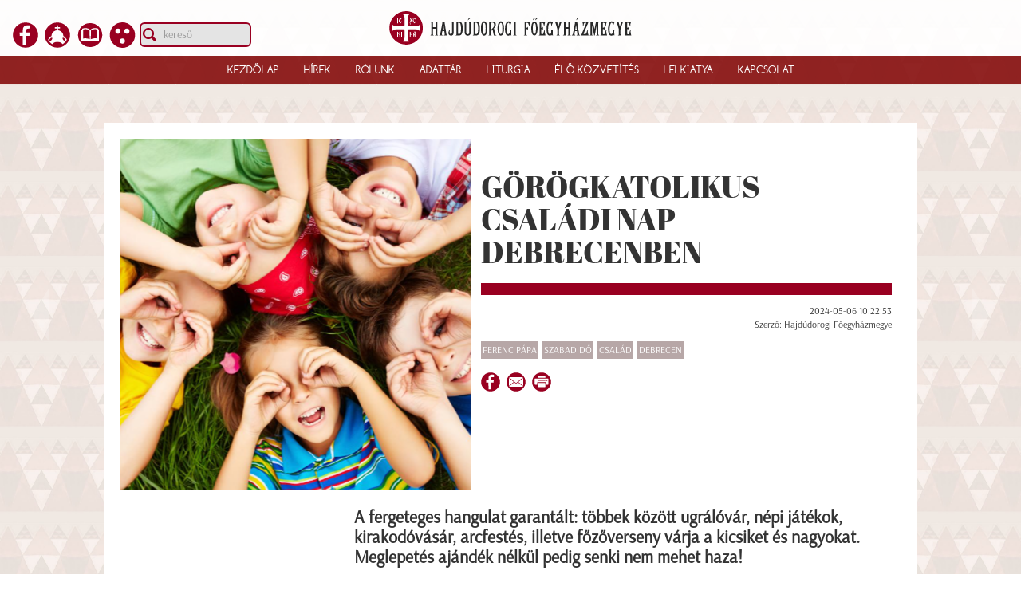

--- FILE ---
content_type: text/html; charset=UTF-8
request_url: https://hd.gorogkatolikus.hu/Gorogkatolikus-Csaladi-Nap-lesz-Debrecenben-2024-aprilis-17
body_size: 30823
content:
<!DOCTYPE html>
<html>
<head>
<base href="https://hd.gorogkatolikus.hu/">
<meta http-equiv="content-type" content="text/html; charset=utf-8">
<meta name="viewport" content="width=device-width, initial-scale=1.0">
<meta name="Author" content="Hajdúdorogi Főegyházmegye">
<meta http-equiv="X-UA-Compatible" content="IE=edge">
<meta name="Description" content="A fergeteges hangulat garantált: többek között ugrálóvár, népi játékok, kirakodóvásár, arcfestés, illetve főzőverseny várja a kicsiket és nagyokat. Meglepetés ajándék nélkül pedig senki nem mehet haza!">
<meta name="keywords" lang="hu" content="görögkatolikus, görög katolikus, gorogkatolikus, gorog katolikus, görög, bizánci, Bizánc, bazilita, Bazil, katolikus, keleti rítusú, Hajdúdorog, Kocsis Fülöp, vallás, hit, keresztény">
<meta name="keywords" lang="en" content="greek catholic, eastern catholic, byzantic">
<meta property="og:image" content="https://hd.gorogkatolikus.hu/hirek_images/hirek_t_fohir_6397.png" />
<title>Görögkatolikus családi nap Debrecenben | Hajdúdorogi Főegyházmegye</title>

<script type="text/javascript" src="funkc.js"></script>
<!-- <script type="text/javascript" src="jquery.min.js"></script> -->
<script type="text/javascript" src="js/jquery-3.5.1.min.js"></script>
<script type="text/javascript" src="jquery.svgInject.js"></script>
<!-- <link rel="stylesheet" type="text/css" href="js/jquery.fancybox.css?v=2.1.5" type="text/css" media="screen" /> -->
<link rel="shortcut icon" href="images/logo.ico">
<!-- <script type="text/javascript" src="js/jquery.fancybox.pack.js?v=2.1.5"></script> -->

<link rel="stylesheet" href="js/fancybox/jquery.fancybox.min.css" />
<script src="js/fancybox/jquery.fancybox.min.js"></script>


<!-- Global site tag (gtag.js) - Google Analytics -->
<script async src="https://www.googletagmanager.com/gtag/js?id=UA-113078176-1"></script>
<script>
	window.dataLayer = window.dataLayer || [];
	function gtag(){dataLayer.push(arguments);}
	gtag('js', new Date());

	gtag('config', 'UA-113078176-1');
</script>

<script type="text/javascript">

    jQuery(document).ready(function() {
            // jQuery('img.svg').each(function(){
            //     var $img = jQuery(this);
            //     var imgID = $img.attr('id');
            //     var imgClass = $img.attr('class');
            //     var imgURL = $img.attr('src');
			//
            //     jQuery.get(imgURL, function(data) {
            //         var $svg = jQuery(data).find('svg');
            //         if(typeof imgID !== 'undefined') {
            //             $svg = $svg.attr('id', imgID);
            //         }
            //         if(typeof imgClass !== 'undefined') {
            //             $svg = $svg.attr('class', imgClass+' replaced-svg');
            //         }
            //         $svg = $svg.removeAttr('xmlns:a');
            //         $img.replaceWith($svg);
            //     });
            // });  // ujscript2.js-ben

            // IDEIGLENESEN, amig az aloldalak nincsenek megtisztitva
			// $('#tartalom *').attr('style','');
            //
    });


	window.fbAsyncInit = function() {
		FB.init({
  		appId      : '530794697128814',
  		xfbml      : true,
  		version    : 'v2.6'
		});
	};

	(function(d, s, id){
	 	var js, fjs = d.getElementsByTagName(s)[0];
	 	if (d.getElementById(id)) {return;}
	 	js = d.createElement(s); js.id = id;
	 	js.src = "//connect.facebook.net/en_US/sdk.js";
	 	fjs.parentNode.insertBefore(js, fjs);
	}(document, 'script', 'facebook-jssdk'));
</script>

<link rel="stylesheet" type="text/css" href="js/bootstrap/css/bootstrap.css">
<link rel="stylesheet" type="text/css" href="xelemek.css?v=1.2"><link rel="stylesheet" type="text/css" href="xaloldal1.3.css"><!-- <link rel="stylesheet" type="text/css" href="xelemek.css"> -->
<!-- <link rel="stylesheet" type="text/css" href="xaloldal1.3.css"> -->


<script type="text/javascript" src="ujscript2.js"></script>

</head>



<body id="sub" class="hatter_hirek">

	<div id="header">
		<div id="logo">
		<a href="https://hd.gorogkatolikus.hu/" id="logolink">
			<img src="logo.svg" onerror="this.onerror=null; this.src='logo.png'" id="logokep">
			<img src="logo_soros.svg" onerror="this.onerror=null; this.src='logo_soros.png'" id="logokeps">
		</a>
	</div>
	<div class="botleft">
		<a href="https://www.facebook.com/hajdudorogi.foegyhazmegye/" target="_blank" class="urlnoline" title="A Főegyházmegye a Facebookon"><img id="faceicon" class="svg gomb" src="images/ikon_fb.svg" onerror="this.onerror=null; this.src='images/ikon_fb.png'" alt="Főegyházmegye a Facebookon"></a>
		<a href="media-elo-kozvetites" class="urlnoline" title="Élő közvetítés"><img id="livecam" class="svg gomb" src="images/ikon_elo.svg" onerror="this.onerror=null; this.src='images/ikon_elo.png'" alt="Élő közvetítés"></a>
		<a href="http://szentiras.hu/SZIT" class="urlnoline" target="_blank" title="Szentírás"><img id="szentiras" class="svg gomb" src="images/ikon_szi.svg" onerror="this.onerror=null; this.src='images/ikon_szi.png'" alt="Szentírás"></a>
		<a href="am" class="urlnoline" target="_blank" title="Akadálymentesített változat"><img id="akment" class="svg gomb" src="images/ikon_ak.svg" onerror="this.onerror=null; this.src='images/ikon_ak.png'" alt="Akadálymentesített változat"></a>
		<!-- <img src="images/ikon_yt.svg"  class="svg gomb" onerror="this.onerror=null; this.src='images/ikon_yt.png'">
		<img src="images/ikon_rss.svg"  class="svg gomb" onerror="this.onerror=null; this.src='images/ikon_rss.png'"> -->
		<input type="text" id="kereso" onKeyPress="if (event.keyCode==13) location.href='keres&mit='+kereso_alakit(this.value);" onClick="if (this.value=='kereső') this.value='';" onBlur="if (this.value=='') this.value='kereső';" value="kereső">
	</div>
	<div class="botright">
		<div class="mgomb" id="m_keres"><img src="images/ikon_keres_m.svg" onerror="this.onerror=null; this.src='images/ikon_keres_m.png'" /></div><div class="mgomb" id="m_menu"><img src="images/menu_m.svg" onerror="this.onerror=null; this.src='images/menu_m.png'" /></div><div class="mgomb" id="m_menu_bezar"><img src="images/menu_bezar_m.svg" onerror="this.onerror=null; this.src='images/menu_bezar_m.png'" /></div>
	</div><div id="mkereso"><input type="text" id="mkeresomezo" class="kereso" onKeyPress="if (event.keyCode==13) location.href='keres&mit='+kereso_alakit(this.value);" /> <span class="keres_ind" onclick="location.href='keres&mit='+kereso_alakit(document.getElementById('mkeresomezo').value)"><img src="images/keresonyil.png" /></span></div><ul id="menu">
		<li id="menu_kezdolap" class="menupontd">
			<span><a class="menupontlink" href="https://hd.gorogkatolikus.hu/">Kezdőlap</a></span>
		</li>
		<li id="menu_hirek" class="menupont">
			<span>Hírek</span>
			<ul id="almenu_hirek" class="almenu">
				<li class="almenupont"><a href="hirek-hirfolyam" title="hírfolyam">Hírfolyam</a></li>
				<li class="almenupont"><a href="media-videok" title="videók">Videók</a></li>
				<li class="almenupont"><a href="hirek-esemenynaptar" title="eseménynaptár">Eseménynaptár</a></li>
				<li class="almenupont"><a href="hirek-archiv" title="archívum">Archívum</a></li>
				<li class="almenupont"><a href="hirek-cimkek" title="címkék">Címkék</a></li>
				<li class="almenupont"><a href="hirek-palyazat" title="Pályázatok">Pályázatok</a></li>
				<li class="almenupont"><a href="hirek-bennedbizom" title="Benned bízom!">Benned bízom!</a></li>
			</ul>
		</li>
		<li id="menu_rolunk" class="menupont">
			<span>Rólunk</span>
			<ul id="almenu_rolunk" class="almenu">
				<li class="almenupont"><a href="rolunk-a-hajdudorogi-egyhazmegye-tortenete" title="A Hajdúdorogi Egyházmegye története">Történetünk</a></li>
				<li class="almenupont"><a href="rolunk-a-hajdudorogi-egyhazmegye-puspokei" title="A Hajdúdorogi Egyházmegye püspökei">Püspökeink</a></li>
				<li class="almenupont"><a href="rolunk-a-hajdudorogi-egyhazmegye-alapito-bullaja" title="A Hajdúdorogi Egyházmegye alapító bullája">Alapító bulla</a></li>
				<li class="almenupont"><a href="http://www.mariapocsikegyhely.hu/" target="_new" title="A Máriapócsi kegyhely története">Nemzeti kegyhely</a></li>
			</ul>
		</li>
		<li id="menu_adattar" class="menupont">
			<span>Adattár</span>
			<ul id="almenu_adattar" class="almenu">
				<li class="almenupont"><a href="adattar-papjaink" title="papjaink">Papjaink</a></li>
				<li class="almenupont"><a href="adattar-parokiak" title="parókiák">Parókiák</a></li>
				<li class="almenupont"><a href="adattar-intezmenyek" title="intézmények">Intézmények</a></li>
				<li class="almenupont"><a href="adattar-alapitvanyok" title="alapítványok">Alapítványok</a></li>
				<li class="almenupont"><a href="adattar-telepulesjegyzek" title="településjegyzék">Településjegyzék</a></li>
				<!--<li class="almenupont"><a href="adattar-stoladijak" title="stóladíjszabás">Stóladíjszabás</a></li>-->
				<li class="almenupont"><a href="adattar-dokumentumok" title="dokumentumok">Dokumentumok</a></li>
				<li class="almenupont"><a href="adattar-beruhazasok" title="beruházások">Beruházások</a></li>
			</ul>
		</li>
		<!--<li id="menu_media" class="menupont">
			<span>Média</span>
			<ul id="almenu_media" class="almenu">
				<li class="almenupont"><a href="media-videotar" title="Videótár">Videótár</a></li>
				<li class="almenupont"><a href="media-hangtar" title="Hangtár">Hangtár</a></li>
				<li class="almenupont"><a href="media-dokumentumtar" title="Dokumentumok">Dokumentumtár</a></li>
				<li class="almenupont"><a href="media-elo-kozvetites" title="Élő közvetítés">Élő közvetítés</a></li>
			</ul>
		</li>-->
		<li id="menu_liturgia" class="menupont">
			<span>Liturgia</span>
			<ul id="almenu_liturgia" class="almenu">
				<li class="almenupont"><a href="liturgia-szertartasaink" title="A görögkatolikus egyház szertartásai">Szertartásaink</a></li>
				<li class="almenupont"><a href="liturgia-dallamvilag" title="A görögkatolikus egyház dallamvilága">Dallamvilág</a></li>
				<li class="almenupont"><a href="liturgia-egyhazi-ev" title="A görögkatolikus egyházi év">Egyházi év</a></li>
				<li class="almenupont"><a href="liturgia-utasitas" title="Szertartási útmutató">Útmutató</a></li>
				<li class="almenupont"><a href="liturgia-kathizmak-rendje" title="Kathizmák rendje">Zsoltárok</a></li>
				<li class="almenupont"><a href="napi-evangelium" title="Napi Evangélium">Napi Evangélium</a></li>
				<li class="almenupont"><a href="http://szentiras.hu/SZIT" title="Szentírás" target="_blank">Szentírás</a></li>
			</ul>
		</li>
		<li id="menu_media" class="menupontd">
			<span><a class="menupontlink" href="media-elo-kozvetites">Élő közvetítés</a></span>
		</li>
		<li id="menu_lelkiatya" class="menupontd">
			<span><a href="lelkiatya" class="menupontlink">Lelkiatya</a></span>
		</li>
		<!--<li id="menu_lelkiatya" class="menupontd">
			<span><a href="iec2020" class="menupontlink">IEC 2020</a></span>
		</li>-->
		<li id="menu_kapcsolat" class="menupont">
			<span>Kapcsolat</span>
			<ul id="almenu_kapcsolat" class="almenu">
				<li class="almenupont"><a href="kapcsolat-impresszum" title="impresszum">Impresszum</a></li>
				<li class="almenupont"><a href="kapcsolat-elerhetoseg" title="elérhetőség">Elérhetőség</a></li>
				<li class="almenupont"><a href="kapcsolat-ajanlottoldalak" title="ajánlott oldalak">Ajánlott oldalak</a></li>
				<li class="almenupont"><a href="kapcsolat-visszajelzes" title="visszajelzés">Visszajelzés</a></li>
				<li class="almenupont"><a href="adattar-intezmeny/Hajdudorogi-Foegyhazmegyei-Ifjusag-es-Gyermekvedelmi-Bizottsag" title="gyermekvédelmi bejelentés">Gyermekvédelmi bejelentés</a></li>
			</ul>
		</li>
		<!--<li id="menu_oldalterkep" class="menupontd">
			<span><a href="oldalterkep" class="menupontlink">Oldaltérkép</a></span>
		</li>-->
		<li id="menu_akment" class="menupontd csakmobil">
			<span><a href="am" class="menupontlink">Akadálymentesített változat</a></span>
		</li>
	</ul>	</div>

	<div id="tartalom" class="hiroldal">
<div id="hiroldal">


<link rel="stylesheet" type="text/css" href="xhir.css"><!-- <link rel="stylesheet" type="text/css" href="xhir.css"> -->

<script>
	$(document).ready(function(){
		$('.hiroldal .hirtest table').attr("width","");
	});
</script>



<div id="fb-root"></div>

<script>(function(d, s, id) {
  var js, fjs = d.getElementsByTagName(s)[0];
  if (d.getElementById(id)) return;
  js = d.createElement(s); js.id = id;
  js.src = "//connect.facebook.net/hu_HU/all.js#xfbml=1";
  fjs.parentNode.insertBefore(js, fjs);
}(document, 'script', 'facebook-jssdk'));</script>

<script>!function(d,s,id){var js,fjs=d.getElementsByTagName(s)[0];if(!d.getElementById(id)){js=d.createElement(s);js.id=id;js.src="https://platform.twitter.com/widgets.js";fjs.parentNode.insertBefore(js,fjs);}}(document,"script","twitter-wjs");</script>


<!-- <style media="screen">
	body{background-color:white;}
	#tartalom{}
</style> -->


	<!-- <div class="tartalom hirek_tartalom" style="padding-top:20px; margin-bottom:0px;"> -->
	<div class="fokep">
		<img src="hirek_images/hirek_t_fohir_6397.png" alt="Görögkatolikus családi nap Debrecenben" />
	</div>

	<div class="hirfej">
		<h1 class="cim">Görögkatolikus családi nap Debrecenben</h1>
		<div class="hirmeta">
            <div class="datum">2024-05-06 10:22:53</div>
            <div class="szerzo">Szerző: Hajdúdorogi Főegyházmegye</div>
        <!-- </div> -->

		<!-- <div style="display:table-cell;"> -->
            <div class="cimkek">
        						<div class="cimke" onclick="location.href='hirek-hirfolyam&tag=2'">
						Ferenc pápa					</div>
            					<div class="cimke" onclick="location.href='hirek-hirfolyam&tag=38'">
						Szabadidő					</div>
            					<div class="cimke" onclick="location.href='hirek-hirfolyam&tag=40'">
						Család					</div>
            					<div class="cimke" onclick="location.href='hirek-hirfolyam&tag=63'">
						Debrecen					</div>
                        </div>

			<div class="gombok">
				<a style="text-decoration:none;" href="https://www.facebook.com/sharer/sharer.php?app_id=530794697128814&sdk=joey&u=Gorogkatolikus-Csaladi-Nap-lesz-Debrecenben-2024-aprilis-17&display=popup&ref=plugin&src=share_button" onclick="return !window.open(this.href, 'Facebook', 'width=640,height=580')">
					<img class="svg gomb" src="images/ikon_fb.svg" alt="facebook" data-mu-svgfallback="images/ikon_fb.png"/>
				</a>
				<a class="urlnoline" href="mailto:?subject=Hajdúdorogi Főegyházmegye - Görögkatolikus családi nap Debrecenben&body=Gorogkatolikus-Csaladi-Nap-lesz-Debrecenben-2024-aprilis-17">
					<img class="svg gomb" src="images/icon_email.svg" alt="email" data-mu-svgfallback="images/icon_email.png"/></a>
				<a style="text-decoration:none;" href="javascript:window.print()">
					<img class="svg gomb" src="images/icon_pri.svg" alt="nyomtatás" data-mu-svgfallback="images/icon_pri.png"/></a>
	        </div>
        </div>
    </div>


	<div class="leiras">
		A fergeteges hangulat garantált: többek között ugrálóvár, népi játékok, kirakodóvásár, arcfestés, illetve főzőverseny várja a kicsiket és nagyokat. Meglepetés ajándék nélkül pedig senki nem mehet haza!    </div>

	<div class="hirtest">
		<p style="text-align: justify;">2024. május 25-én és 26-án rendezik meg a Gyermekek Első Világnapját Rómában, a téma a Jelenések könyvéből származik: &bdquo;Íme, újjáteremtek mindent!&rdquo; Az eseményt nagyszámú gyermek jelenlétében szeretnék megvalósítani. A világ minden részéről várják a 6 és 12 év közötti gyermekeket Rómába.&nbsp;</p>
<p style="text-align: justify;">A Hajdúdorogi Főegyházmegye is szeretne csatlakozni a Szentatya kezdeményezéséhez, így családi és gyereknapot rendez azon a hétvégén Debrecenben. A fergeteges hangulat garantált: többek között ugrálóvár, népi játékok, kirakodóvásár, arcfestés és főzőverseny várja a kicsiket és nagyokat. Meglepetés ajándék nélkül pedig senki nem mehet haza!</p>
<p><strong>Időpont: 2024. május 25. szombat</strong><br /><strong>Helyszín: Debrecen, Faraktár utca 107., Görögkatolikus Oktatási és Képzési Központ</strong></p>
<p style="text-align: justify;">Érdeklődni, jelentkezni itt lehet: <a href="mailto:hepi@hd.gorogkatolikus.hu">hepi@hd.gorogkatolikus.hu</a>&nbsp;</p>
<p style="text-align: justify;"><strong>Jelentkezési határidő: május 15. szerda!</strong></p>
<p style="text-align: justify;">További részletek hamarosan!</p>
<p style="text-align: justify;"><img src="hirek_images/hirek_6397_1.jpg" width="100%" /></p>
		<div class="fbgomb">
			<span class="fb-like" data-href="Gorogkatolikus-Csaladi-Nap-lesz-Debrecenben-2024-aprilis-17" data-layout="box_count" data-action="like" data-show-faces="false" data-share="false"></span>
			<span class="fb-share-button" data-href="Gorogkatolikus-Csaladi-Nap-lesz-Debrecenben-2024-aprilis-17" ></span>
		</div>
	</div>

	<!-- <div class="hirek_kethasab"> -->
        <div class="hirlista">
            <div class="vezetolista">
<div class="hirek_bal_fejlec">VEZETŐ HÍREK</div>
				<div>
						<div class="hirek_bal_hirszoveg" onclick="location.href='Hazszenteles-a-Szent-Matrona-Apolo-Gondozo-Otthonban--2026-januar-20'">
							"Itt járt a boldogság"  – házszentelés a Szent Matróna Görögkatolikus Ápoló-Gondozó Otthonban 
						</div><hr class="hirek_bal_vonal"/>
						<div class="hirek_bal_hirszoveg" onclick="location.href='Lelkigyakorlatok-Mariapocson--2026-januar-20'">
							Lelkigyakorlatok Máriapócson – várják az elcsendesedni vágyókat a Nemzeti Kegyhelyen 
						</div><hr class="hirek_bal_vonal"/>
						<div class="hirek_bal_hirszoveg" onclick="location.href='Zsolozsmas-tabor-Klokocson--2026-januar-19'">
							Istenre figyelve, imádságban – zsolozsmás tábor Klokocsón 
						</div><div>&nbsp;</div>
					</div>
			</div>

            <div class="aktualislista">

				<div class="hirek_bal_fejlec">AKTUÁLIS</div>
				<div></div>			</div>
        </div>



    <!-- </div> -->


	    			<div class="hirgaleria">
			<div class="lista_fejlec">KAPCSOLÓDÓ GALÉRIA</div>
		    <div style="display:inline-block; margin:7px 10px 7px 10px;">

		        		            <a rel="kepek" data-fancybox="kepek" href="hirek_images/hirek_6397_1.jpg" style="display:inline-block;padding:5px;"><img src="hirek_images/hirek_p_6397_1.jpg"/></a>
						    </div>
		</div>
    
	
	<div class="hirlista2">
		<div class="vezetolista">
			<div class="hirek_bal_fejlec">VEZETŐ HÍREK</div>
				<div>
						<div class="hirek_bal_hirszoveg" onclick="location.href='Hazszenteles-a-Szent-Matrona-Apolo-Gondozo-Otthonban--2026-januar-20'">
							"Itt járt a boldogság"  – házszentelés a Szent Matróna Görögkatolikus Ápoló-Gondozó Otthonban 
						</div><hr class="hirek_bal_vonal"/>
						<div class="hirek_bal_hirszoveg" onclick="location.href='Lelkigyakorlatok-Mariapocson--2026-januar-20'">
							Lelkigyakorlatok Máriapócson – várják az elcsendesedni vágyókat a Nemzeti Kegyhelyen 
						</div><hr class="hirek_bal_vonal"/>
						<div class="hirek_bal_hirszoveg" onclick="location.href='Zsolozsmas-tabor-Klokocson--2026-januar-19'">
							Istenre figyelve, imádságban – zsolozsmás tábor Klokocsón 
						</div><div>&nbsp;</div>
					</div>		</div>

		<div class="aktualislista">
			
				<div class="hirek_bal_fejlec">AKTUÁLIS</div>
				<div></div>		</div>
	</div>


	<div class="olvastae">
		<div class="lista_fejlec">EZEKET OLVASTA MÁR?</div>
				<div class="hirekkiir_hirek6">
							<div class="hirdiv" style="margin-left:7px;margin-top:6px;" onclick="location.href='Lelkigyakorlatok-Mariapocson--2026-januar-20'">
					<div class="hirszoveg_hatter">&nbsp;</div>
					<div class="hirszoveg"><div class="cen">Lelkigyakorlatok Máriapócson – várják az elcsendesedni...</div></div>
					<img src="hirek_images/hirek_p_fohir_7516.png" border="0" width="150px" alt="Lelkigyakorlatok Máriapócson – várják az elcsendesedni..." class="hirkep">						<div style="transform: translateY(-150px);">
												 </div>
				</div>
							<div class="hirdiv" style="margin-left:7px;margin-top:6px;" onclick="location.href='Hazszenteles-a-Szent-Matrona-Apolo-Gondozo-Otthonban--2026-januar-20'">
					<div class="hirszoveg_hatter">&nbsp;</div>
					<div class="hirszoveg"><div class="cen">"Itt járt a boldogság"  – házszentelés a Szent Matrón...</div></div>
					<img src="hirek_images/hirek_p_fohir_7517.png" border="0" width="150px" alt=""Itt járt a boldogság"  – házszentelés a Szent Matrón..." class="hirkep">						<div style="transform: translateY(-150px);">
												 </div>
				</div>
							<div class="hirdiv" style="margin-left:7px;margin-top:6px;" onclick="location.href='Szentiras-vasarnapja-es-a-Kaldi-ev-2026-januar-19'">
					<div class="hirszoveg_hatter">&nbsp;</div>
					<div class="hirszoveg"><div class="cen">Szentírás vasárnapja és a Káldi év</div></div>
					<img src="hirek_images/hirek_p_fohir_7514.png" border="0" width="150px" alt="Szentírás vasárnapja és a Káldi év" class="hirkep">						<div style="transform: translateY(-150px);">
												 </div>
				</div>
							<div class="hirdiv" style="margin-left:7px;margin-top:6px;" onclick="location.href='Zsolozsmas-tabor-Klokocson--2026-januar-19'">
					<div class="hirszoveg_hatter">&nbsp;</div>
					<div class="hirszoveg"><div class="cen">Istenre figyelve, imádságban – zsolozsmás tábor Klokoc...</div></div>
					<img src="hirek_images/hirek_p_fohir_7515.png" border="0" width="150px" alt="Istenre figyelve, imádságban – zsolozsmás tábor Klokoc..." class="hirkep">						<div style="transform: translateY(-150px);">
												 </div>
				</div>
							<div class="hirdiv" style="margin-left:7px;margin-top:6px;" onclick="location.href='Telthazzal-vette-kezdetet-az-Okumenikus-Imahet-Debrecenben-2026-januar-18'">
					<div class="hirszoveg_hatter">&nbsp;</div>
					<div class="hirszoveg"><div class="cen">Teltházzal vette kezdetét az ökumenikus imahét Debrecenb...</div></div>
					<img src="hirek_images/hirek_p_fohir_7513.png" border="0" width="150px" alt="Teltházzal vette kezdetét az ökumenikus imahét Debrecenb..." class="hirkep">						<div style="transform: translateY(-150px);">
						<img src="images/hir_hang.png" border="0" width="17px" height="17px" style="position:absolute; z-index:1001; margin-left:55px; margin-top:4px;">						 </div>
				</div>
							<div class="hirdiv" style="margin-left:7px;margin-top:6px;" onclick="location.href='Ujra Fiatal Felnottek Lelkigyakorlata-Mariapocson-2026-januar-17'">
					<div class="hirszoveg_hatter">&nbsp;</div>
					<div class="hirszoveg"><div class="cen">Újra fiatal felnőttek lelkigyakorlata Máriapócson</div></div>
					<img src="hirek_images/hirek_p_fohir_7512.png" border="0" width="150px" alt="Újra fiatal felnőttek lelkigyakorlata Máriapócson" class="hirkep">						<div style="transform: translateY(-150px);">
												 </div>
				</div>
					</div>
	</div>
<!-- </div> -->
	<div class="clear" style="clear:both;"> </div>
<script type="text/javascript">
	$(document).ready(function() {
		$("[data-fancybox=kepek]").fancybox({
			'loop': false,
			infobar: true, //false
			toolbar: "auto", //false
			buttons: [
			    "close"
			],
			wheel: false, //"auto"
			clickContent: function(current, event) {
				return current.type === "image" ? "next" : false;
			},

			afterLoad : function(instance, current) {
		        var pixelRatio = window.devicePixelRatio || 1;
		        if ( pixelRatio > 1.5 ) {
		            current.width  = current.width  / pixelRatio;
		            current.height = current.height / pixelRatio;
		        }
		    }
		});

	});
	//alert(window.innerWidth);



</script>
<div class="nyilak elozonyil" style="position:fixed; top:50%; left:40px;"><a href="Megjelent-a-Gorogkatolikus-Szemle-majusi-szama!-2024-majus-06" title="Előző hír (CTRL+&#x2190;)"><img src="images/nyil_bal.svg" border="0" class="nyil" /></a></div>
<div class="nyilak kovetkezonyil" style="position:fixed; top:50%; right:40px;"><a href="Okumenikus-konferencianak-ad-otthont-az-Erseki-Hivatal-2024-majus-07" title="Következő hír (CTRL+&#x2192;)"><img src="images/nyil_jobb.svg" border="0" class="nyil" /></a></div>
<script>
	document.onkeyup = function(e) {
  if(e.keyCode == 37 && e.ctrlKey) {location.href='Megjelent-a-Gorogkatolikus-Szemle-majusi-szama!-2024-majus-06'}
	if(e.keyCode == 39 && e.ctrlKey) {location.href='Okumenikus-konferencianak-ad-otthont-az-Erseki-Hivatal-2024-majus-07'}
}
</script>

</div>
	</div>

	<div id="footer">

	<div id="oldalalja">
	<div id="ugrasfel" onclick="teteje()">
		UGRÁS AZ OLDAL TETEJÉRE
	</div>
	<div id="oldalalja_menu">
		<div class="oldalalja_menudiv">
		    <span class="oldalalja_menudiv_nev"><a href="https://hd.gorogkatolikus.hu/" class="urlnoline">KEZDŐLAP</a></span>
	    </div>
		<div class="oldalalja_menudiv">
		    <span class="oldalalja_menudiv_nev">HÍREK</span>
	        <br /><a href="hirek-hirfolyam" class="urlnoline">Hírfolyam</a>
	        <br /><a href="media-videok" class="urlnoline">Videók</a>
	        <br /><a href="hirek-esemenynaptar" class="urlnoline">Eseménynaptár</a>
	        <br /><a href="hirek-archiv" class="urlnoline">Archívum</a>
	        <br /><a href="hirek-cimkek" class="urlnoline">Címkék</a>
	        <br /><a href="hirek-palyazat" class="urlnoline">Pályázatok</a>
	        <br /><a href="hirek-bennedbizom" class="urlnoline">Benned bízom!</a>
	    </div>
		<div class="oldalalja_menudiv">
		    <span class="oldalalja_menudiv_nev">RÓLUNK</span>
	        <br /><a href="rolunk-a-hajdudorogi-egyhazmegye-tortenete" class="urlnoline">Történetünk</a>
	        <br /><a href="rolunk-a-hajdudorogi-egyhazmegye-puspokei" class="urlnoline">Püspökeink</a>
	        <br /><a href="rolunk-a-hajdudorogi-egyhazmegye-alapito-bullaja" class="urlnoline">Alapító bulla</a>
	        <br /><a href="http://www.mariapocsikegyhely.hu/" class="urlnoline">Nemzeti kegyhely</a>
	    </div>
		<div class="oldalalja_menudiv">
		    <span class="oldalalja_menudiv_nev">ADATTÁR</span>
	        <br /><a href="adattar-papjaink" class="urlnoline">Papjaink</a>
	        <br /><a href="adattar-parokiak" class="urlnoline">Parókiák</a>
	        <br /><a href="adattar-intezmenyek" class="urlnoline">Intézmények</a>
	        <br /><a href="adattar-alapitvanyok" class="urlnoline">Alapítványok</a>
	        <br /><a href="adattar-telepulesjegyzek" class="urlnoline">Településjegyzék</a>
	        <!--<br /><a href="adattar-stoladijak" class="urlnoline">Stóladíjszabás</a>-->
	        <br /><a href="adattar-dokumentumok" class="urlnoline">Dokumentumok</a>
	        <br /><a href="adattar-beruhazasok" class="urlnoline">Beruházások</a>
	    </div>
		<!--<div class="oldalalja_menudiv">
		   <span class="oldalalja_menudiv_nev">MÉDIA</span>
	       <br /><a href="media-videotar" class="urlnoline">Videotár</a>
	       <br /><a href="media-hangtar" class="urlnoline">Hangtár</a>
	       <br /><a href="media-dokumentumtar" class="urlnoline">Dokumentumtár</a>
	       <br /><a href="media-elo-kozvetites" class="urlnoline">Élő közvetítés</a>
	    </div>-->
		<div class="oldalalja_menudiv">
		    <span class="oldalalja_menudiv_nev">LITURGIA</span>
	        <br /><a href="liturgia-szertartasaink" class="urlnoline">Szertartásaink</a>
	        <br /><a href="liturgia-dallamvilag" class="urlnoline">Dallamvilág</a>
	        <br /><a href="liturgia-egyhazi-ev" class="urlnoline">Egyházi év</a>
	        <br /><a href="liturgia-utasitas" class="urlnoline">Útmutató</a>
	        <br /><a href="liturgia-kathizmak-rendje" class="urlnoline">Zsoltárok</a>
			<br /><a href="napi-evangelium" class="urlnoline">Napi Evangélium</a>
	    </div>
		<div class="oldalalja_menudiv">
	    	<span class="oldalalja_menudiv_nev"><a href="media-elo-kozvetites" class="urlnoline">ÉLŐ KÖZVETÍTÉS</a></span>
	    </div>
		<div class="oldalalja_menudiv">
	    	<span class="oldalalja_menudiv_nev"><a href="lelkiatya" class="urlnoline">LELKIATYA</a></span>
	    </div>
		<!--<div class="oldalalja_menudiv">
	    	<span class="oldalalja_menudiv_nev"><a href="iec2020" class="urlnoline">IEC 2020</a></span>
	    </div>-->
		<div class="oldalalja_menudiv">
		    <span class="oldalalja_menudiv_nev">KAPCSOLAT</span>
	        <br /><a href="kapcsolat-impresszum" class="urlnoline">Imresszum</a>
	        <br /><a href="kapcsolat-elerhetoseg" class="urlnoline">Elérhetőség</a>
	        <br /><a href="kapcsolat-ajanlottoldalak" class="urlnoline">Ajánlott oldalak</a>
	        <br /><a href="kapcsolat-visszajelzes" class="urlnoline">Visszajelzés</a>
			<br /><a href="adattar-intezmeny/Hajdudorogi-Foegyhazmegyei-Ifjusag-es-Gyermekvedelmi-Bizottsag" class="urlnoline">Gyermekvédelmi bejelentés</a>
	    </div>
		<!-- <div class="oldalalja_menudiv">
		    <span class="oldalalja_menudiv_nev"><a href="oldalterkep" class="urlnoline">OLDALTÉRKÉP</a></span>
	    </div> -->
	  </div>
	<!--<div id="lab_aloldal" style="clear:both; padding:20px 0px 15px 0px; color:#fff;">
		<a href="kapcsolat-visszajelzes" class="urlnoline" style="color:fff;">ÍRJON NEKÜNK</a>
		&nbsp;&nbsp;
		<a href="kapcsolat-impresszum" class="urlnoline" style="color:fff;">IMPRESSZUM</a>
		<div>Hajdúdorogi Főegyházmegye &copy;&nbsp;2016</div>
	</div>-->
	</div><div class="logo"><img src="images/logo_soros_feher.svg" onerror="this.onerror=null; this.src='logo_soros_feher.png'"></div>
	<div id="gombok">
		<a href="https://www.facebook.com/hajdudorogi.foegyhazmegye/" target="_blank" class="urlnoline" title="A Főegyházmegye a Facebookon"><img id="faceicon" class="svg gomb" src="images/ikon_fb.svg" onerror="this.onerror=null; this.src='images/ikon_fb.png'" alt="Főegyházmegye a Facebookon"></a>
		<a href="media-elo-kozvetites" class="urlnoline" title="Élő közvetítés"><img id="livecam" class="svg gomb" src="images/ikon_elo.svg" onerror="this.onerror=null; this.src='images/ikon_elo.png'" alt="Élő közvetítés"></a>
		<a href="http://szentiras.hu/SZIT" class="urlnoline" target="_blank" title="Szentírás"><img id="szentiras" class="svg gomb" src="images/ikon_szi.svg" onerror="this.onerror=null; this.src='images/ikon_szi.png'" alt="Szentírás"></a>
	</div>
	<div id="lab">
		<a href="kapcsolat-visszajelzes">Írjon nekünk</a>
		<a href="kapcsolat-impresszum">Impresszum</a>
		<div>Hajdúdorogi Főegyházmegye ©2026</div>
	</div>	</div>

<script> $('.svg-inject').svgInject(); </script>
</body>
</html>


--- FILE ---
content_type: text/css
request_url: https://hd.gorogkatolikus.hu/xelemek.css?v=1.2
body_size: 8192
content:
body#sub #header{
	z-index:1001;
}

.centerc{text-align:center;}
.center{margin:0 auto;}

.botleft
{
	float:left;
	margin-top:-3em;
	padding-left: 1em;
}
@media only screen and (min-width: 771px) and (max-width: 1019.9px){
	.botleft .urlnoline {
	    display: inline-block;
	    margin-left: -0.5em;
	}
}

#kereso {
	width: 10em;
	vertical-align: top;
	padding-left: 2em;
	background-image: url(images/ikon_keres.svg);
	background-position: left;
	background-repeat: no-repeat;
	background-size: 21px;
	border-radius: 6px;
	border: 2px #990021 solid;
	background-color: #e4e4e4;
	color: #999;
	font-family: arsenal;
	line-height: 1.8em;
}

.botleft .gomb{
	height:2.3em;
}



#footer {
	clear:both;
    background-color: #4a3334;
    color: white;
    min-height: 10em;
    border-top: 3px solid #990021;
}
#footer *{
	box-sizing: content-box;
	-moz-box-sizing: content-box;
	-webkit-box-sizing: content-box;
}





/*********************** botright ***************************/
.botright {
    display: inline-block;
    float: right;
}
.mgomb {
	box-sizing:border-box;
    text-align: center;
    width: 3em;
    background-color: #990021;
    border-bottom: 0.3em solid #7a0000;
	cursor:pointer;
}
#m_keres{
	background-color:#c7b5b5;
	border-color:#b39595;
}
#m_menu_bezar{display:none;}
.mgomb img {
    vertical-align: middle;
    width: 50%;
}
#m_menu img{width:67%;}

#mkereso{
	display:none;
	clear: both;
	background-color: #333;
	padding: 1em;
	text-align: center;
	font-size:16px;
}
#mkereso .kereso{
	font-size: 18px;
	height: 2em;
	line-height: 2em;
	width: 50%;
	min-width: 248px;
	vertical-align: middle;
}
.keres_ind{cursor:pointer;}
#mkereso .keres_ind{
	display: inline-block;
	background-color: #990021;
	border-radius:3px;
	width: 2em;
	height: 2em;
	vertical-align:middle;
}
.keres_ind img {
    height: 100%;
}

#logokeps,
#footer .logo img{
	height:2.5em;
}





@media only screen and (max-width: 339.99px) {
	#logokep {
	    height: 3.4em;
	    display: inline-block;
	    margin: 0.5em 0 0.5em 2em;
	}
	#logokeps{display:none;}
}
@media only screen and (min-width: 340px) {
	#logokep{display:none;}
	#logokeps{display:inline-block; vertical-align:middle;}
}
@media only screen and (max-width: 380.99px) {
	#logokeps,
	#footer .logo img{
		height:2em;
	}
}

@media only screen and (max-width: 770.99px) {
	#header {
		position:fixed;
		z-index:1001;
		width: 100%;
	    /* max-width: 770px; */
	    /* margin: 0 auto; */
		/* position: absolute;
		width: 100%;
		top: 0; */
		background-color:rgba(255,255,255,0.9);
	}

	#m_keres,
	#m_menu{display:inline-block;}

	#logo {
	    display: inline-block;
		float:left;
		padding-left: 1em;
	}

	#logo,
	.botright{line-height:4.5em;}
	#header,
	#logo,
	.mgomb{height:4.5em;}

	.botleft{display:none;}

	#menu a {
	    color: white;
	}
	#menu {
		background:black;
		background: rgba(0,0,0,0.9);
		color: #990021;
		list-style-type: square;
		padding: 2em;
		text-transform: uppercase;
		font-family: comfortaa;
		display:none;
		margin:0;
		position: relative;
		z-index: 2000;
		clear:both;

		max-height: calc(100vh - 4.5em);
		overflow: auto;
	}
	.menupont,
	.menupontd {
		margin-bottom: 1em;
	}
	#menu > li:last-of-type{
		margin-bottom:2em;
	}
	.menupont span,
	.menupontd span {
	    font-size: 150%;
	    padding: 0.1em 0;
	    display: inline-block;
		vertical-align:middle;
		color:#888;
	}
	.almenu {
	    padding: 0;
		font-size: 16px;
	}
	.almenu li {
		padding: 0 0.7em 0 0;
		margin:0.2em 0;
		list-style: none;
		display: inline-block;
		text-transform: initial;

	}

	#footer{text-align:center;}
	#footer .logo{  }
	#footer .logo img{padding:2em 0;}
	#footer #gombok {
		background-color: white;
		height: 3.6em;
	}
	#footer #gombok a {
		background-color: #990021;
		display: inline-block;
		border-bottom: 0.3em solid #770000;
		margin: -0.4em 0.2em;
	}
	#footer #gombok a svg {
		padding: 0.8em 0.3em 0.5em 0.3em;
		height: 2.6em;
	}

	#footer #lab {
		padding: 1em;
		font-family: arsenal;
	}
	#footer #lab a {
		color: white;
		text-transform: uppercase;
		display: inline-block;
		margin: 1em;
	}
	#footer #lab div {
		margin: 1em;
	}

}



@media only screen and (min-width: 603px) {
	#header{
		/* position: absolute; */
		width: 100%;
		top: 0;
	}
	body#sub #header{
		/* position:fixed; */
	}
}
@media only screen and (min-width: 771px) {
	#logo{
		padding: 1em 0;
		background-color:rgba(255,255,255,0.9);
		text-align:center;
	}

	#logokep{
		height:7em;
		margin: 0em auto;
		display:inline-block;
	}
	#logokeps{ display:none; }

	body#sub #logokep{
		display:none;
	}
	body#sub #logokeps{
		display:inline-block;
		margin:0 auto;
	}

	#header{
		font-size:12px;
		position: absolute;
		width: 100%;
		top: 0;
	}
	body#sub #header{
		position:fixed;
	}

	.botright{display:none;}

	#menu {
		position: relative;
		padding-left:0;
		margin:0;
		text-align:center;
		line-height:2.5em;
		/* background-color:#990021; */
		/* background-color:#7f0000; */
		/* opacity:0.85; */
		background-color:rgba(127, 0, 0, 0.85);
		color:white;
		text-transform:uppercase;
		font-family:comfortaa;
		display: block !important;
	}
	#menu .menupont:hover,
	#menu .menupontd:hover {
		background-color: rgba(210, 0, 0, 0.4);
	}
	#menu .menupont,
	#menu .menupontd {
		list-style: none;
		display: inline-block;
		cursor:pointer;
		padding:0 1em;
	}
	#menu .csakmobil{
		display:none;
	}
	.almenu {
		position: absolute;
		top: 2.5em;
		padding-left: 0;
		left: 0px;
		width: 100%;
		text-align: center;
		line-height:2.5em;
		/* background-color:#7f0000; */
		/* background-color:#a00000; */
		background-color:rgba(160, 0, 0,0.88);;
		color:white;
		text-transform:uppercase;
		font-family:comfortaa;
	}
	#menu a{color:white;}
	#menu a:hover{color:white;}

	.almenupont:hover {
		background-color: rgba(100, 0, 0, 0.32);
	}
	.almenupont{
		list-style: none;
		display:inline-block;
		padding:0 1em;
	}
	.almenu{
		display:none;
		height:0;
		transition:height 0.5 ease;
	}

	.almenu.latszik{
		display:inline-block;
		height:2.5em;
	}



	#footer{text-align:center;}
	#footer .logo{  }
	#footer .logo img{/*height:2.4em;*/ padding:2em 0;}
	#footer #gombok {
		background-color: white;
		height: 3.6em;
	}
	#footer #gombok a {
		background-color: #990021;
		display: inline-block;
		/*height: 4em;*/
		border-bottom: 0.3em solid #770000;
		margin: -0.4em 0.2em;
	}
	#footer #gombok a svg {
		padding: 0.8em 0.3em 0.5em 0.3em;
		height: 2.6em;
	}

	#footer #lab {
		padding: 1em;
		font-family: arsenal;
	}
	#footer #lab a {
		color: white;
		text-transform: uppercase;
		display: inline-block;
		margin: 1em;
	}
	#footer #lab div {
		margin: 1em;
	}
}


@media only screen and (min-width: 1020px){ /* wide desktop */
	/* #menu{font-size:14px;} */
	#header{font-size:14px;}

	#mainapon{
		max-width: 906px;
		clear: both;
	}
	body#sub #logokeps{height:3em;}
}



/*************************************************************************/




@keyframes szazalek
{
   0%   {margin-left:-13.5em;}
   20%  {margin-left:0em;}
   80%  {margin-left:0em;}
   100% {margin-left:-13.5em;}
}
@-webkit-keyframes szazalek
 {
	0%   {margin-left:-13.5em;}
	20%  {margin-left:0em;}
	80%  {margin-left:0em;}
	100% {margin-left:-13.5em;}
}
@keyframes szazalekplusz
{
   0%   {visibility:visible;}
   100% {visibility:hidden;}
}
@-webkit-keyframes szazalekplusz
 {
	0%   {visibility:visible;}
	100% {visibility:hidden;}
}

#szazalek {
	position: fixed;
	bottom: 3em;
	background-color: white;
	padding: 1.5em 2em;
	font-family: arsenal;
	font-weight: bold;
	left: 0px;
	box-shadow: 0em 0em 2em 0em rgba(0,0,0,0.4);
	border-radius: 0 1em 1em 0;

	animation-name: szazalek;
	animation-duration: 4s;
	animation-delay:2s;
	-webkit-animation-name: szazalek;
	-webkit-animation-duration: 4s;
	-webkit-animation-delay:2s;

	z-index: 1001;
	margin-left:-13.5em;
}
#szazalekplusz{
	visibility:hidden;
	animation-name: szazalekplusz;
	animation-duration: 4s;
	animation-delay:2s;
	-webkit-animation-name: szazalekplusz;
	-webkit-animation-duration: 4s;
	-webkit-animation-delay:2s;
}
#szazalek a{
	font-size:200%;
	color: #990021;
}

@media only screen and (max-width: 770.99px){
	#szazalek{
		padding: 0.5em 2em;
		font-size:75%;
	}
}


--- FILE ---
content_type: image/svg+xml
request_url: https://hd.gorogkatolikus.hu/logo_soros.svg
body_size: 27278
content:
<?xml version="1.0" encoding="UTF-8"?>
<!DOCTYPE svg PUBLIC "-//W3C//DTD SVG 1.1//EN" "http://www.w3.org/Graphics/SVG/1.1/DTD/svg11.dtd">
<!-- Creator: CorelDRAW X7 -->
<svg xmlns="http://www.w3.org/2000/svg" xml:space="preserve" width="91.7222mm" height="12.7mm" version="1.1" style="shape-rendering:geometricPrecision; text-rendering:geometricPrecision; image-rendering:optimizeQuality; fill-rule:evenodd; clip-rule:evenodd"
viewBox="0 0 9172 1270"
 xmlns:xlink="http://www.w3.org/1999/xlink">
 <defs>
  <style type="text/css">
   <![CDATA[
    .fil2 {fill:#FEFEFE}
    .fil1 {fill:#282828}
    .fil3 {fill:#990021}
    .fil0 {fill:#282828;fill-rule:nonzero}
   ]]>
  </style>
 </defs>
 <g id="Réteg_x0020_1">
  <metadata id="CorelCorpID_0Corel-Layer"/>
  <g id="_198321395488">
   <g>
    <path class="fil0" d="M3592 385c-40,0 -70,27 -92,79 -20,48 -30,112 -30,193 0,80 10,144 30,193 22,53 52,79 92,79 39,0 70,-26 92,-79 20,-49 30,-113 30,-193 0,-81 -10,-145 -30,-193 -22,-52 -53,-79 -92,-79zm0 61c22,0 38,16 46,49 9,32 13,86 13,162 0,76 -4,130 -13,162 -9,32 -24,48 -46,48 -23,0 -38,-16 -47,-49 -9,-31 -13,-85 -13,-161 0,-76 4,-131 13,-163 8,-32 24,-48 47,-48z"/>
    <path class="fil0" d="M3175 922l125 0c49,0 83,-26 105,-77 18,-44 27,-109 27,-196 0,-90 -13,-157 -39,-201 -23,-38 -53,-57 -92,-57l-126 0c-10,0 -15,1 -15,3 0,3 4,5 12,6 15,4 22,17 22,39 0,192 0,234 0,435 0,22 -7,35 -22,39 -8,1 -12,3 -12,6 0,2 5,3 15,3zm81 -465c0,-9 2,-15 6,-19 4,-3 11,-5 22,-5 55,0 82,73 82,219 0,85 -7,145 -23,180 -12,27 -32,41 -59,41 -14,0 -23,-10 -26,-29 -1,-3 -1,-8 -1,-15 -1,-8 -1,-18 -1,-31l0 -341z"/>
    <path class="fil0" d="M2525 922l126 0c48,0 83,-26 104,-77 18,-44 27,-109 27,-196 0,-90 -13,-157 -39,-201 -22,-38 -52,-57 -91,-57l-127 0c-9,0 -14,1 -14,3 0,3 4,5 12,6 14,4 22,17 22,39 0,192 0,234 0,435 0,22 -8,35 -22,39 -8,1 -12,3 -12,6 0,2 5,3 14,3zm82 -465c0,-9 2,-15 6,-19 4,-3 11,-5 22,-5 55,0 82,73 82,219 0,85 -8,145 -23,180 -13,27 -32,41 -59,41 -15,0 -24,-10 -27,-29 0,-3 0,-8 -1,-15 0,-8 0,-18 0,-31l0 -341z"/>
    <path class="fil0" d="M4725 874c0,22 -7,35 -22,39 -8,1 -12,3 -12,6 0,2 5,3 15,3l101 0c10,0 15,-1 15,-3 0,-1 -4,-3 -12,-6 -15,-4 -23,-17 -23,-39l0 -435c0,-22 8,-35 23,-39 8,-3 12,-5 12,-6 0,-2 -5,-3 -15,-3l-101 0c-10,0 -15,1 -15,3 0,3 4,5 12,6 15,4 22,17 22,39 0,192 0,234 0,435z"/>
    <polygon class="fil0" points="3083,254 3016,254 2975,340 2983,340 "/>
    <path class="fil0" d="M3025 439l0 368c0,46 -18,69 -54,69 -36,0 -54,-23 -54,-69l0 -368c0,-22 7,-35 23,-39 7,-3 11,-5 11,-6 0,-2 -5,-3 -15,-3l-101 0c-10,0 -15,1 -15,3 0,3 4,5 12,6 15,4 22,17 22,39 0,174 0,200 0,359 0,41 10,74 31,97 20,23 49,34 86,34 38,0 66,-11 87,-34 20,-23 30,-56 30,-97l0 -359c0,-22 7,-35 22,-39 8,-1 12,-3 12,-6 0,-2 -5,-3 -15,-3l-102 0c-10,0 -15,1 -15,3 0,1 4,3 12,6 16,4 23,17 23,39z"/>
    <path class="fil0" d="M2439 807l0 -368c0,-22 8,-34 23,-39 7,-1 11,-3 11,-6 0,-2 -4,-3 -14,-3l-102 0c-10,0 -15,1 -15,3 0,1 4,3 12,6 16,5 23,18 23,39 0,177 0,199 0,367 0,20 -4,36 -12,47 -8,11 -17,16 -29,16 -33,0 -50,-24 -50,-73 0,-18 2,-36 6,-55 3,-10 4,-19 5,-27 0,-3 1,-5 1,-8 0,-8 -6,-22 -14,-14 -2,1 -3,4 -4,6 -2,4 -3,9 -4,13 -3,9 -9,22 -17,39 -12,28 -19,53 -19,76 0,31 10,57 29,75 19,19 42,28 69,28 35,0 61,-13 79,-38 15,-22 22,-50 22,-84z"/>
    <path class="fil1" d="M1653 607l106 0 0 -168c0,-21 -8,-34 -23,-39 -8,-3 -12,-5 -12,-6 0,-2 5,-3 15,-3l102 0c9,0 14,1 14,3 0,3 -4,5 -12,6 -15,5 -22,17 -22,39l0 437c0,20 7,33 22,37 8,3 12,5 12,7 0,1 -5,2 -14,2l-102 0c-10,0 -15,-1 -15,-2 0,-1 4,-3 12,-7 15,-5 23,-17 23,-37l0 -213 -106 0 0 211c0,22 8,35 23,39 7,3 11,5 11,6 0,2 -5,3 -14,3l-102 0c-9,0 -14,-1 -14,-3 0,-3 4,-5 12,-6 14,-4 21,-17 21,-39 0,-201 0,-243 0,-435 0,-22 -7,-35 -21,-39 -8,-1 -12,-3 -12,-6 0,-2 5,-3 14,-3l102 0c9,0 14,1 14,3 0,1 -4,3 -11,6 -15,4 -23,17 -23,39l0 168z"/>
    <path class="fil1" d="M2000 390c-9,0 -13,1 -13,4 0,1 2,3 7,5 4,2 8,6 10,10 4,7 6,16 6,27 0,10 -2,25 -6,45l-16 84c-22,114 -20,104 -50,263 -3,13 -5,23 -7,32 -2,8 -4,15 -7,19 -7,15 -19,28 -38,39 -1,1 -1,2 2,3 3,0 5,1 7,1l119 0c3,0 6,-1 8,-2 2,-1 2,-2 1,-2 -22,-11 -33,-26 -33,-45 0,-12 3,-29 9,-53l0 0 0 0 10 -64 76 0 9 64c5,18 7,35 7,51 0,13 -2,22 -5,26 -3,5 -11,11 -26,19 0,0 0,0 0,1 0,3 2,5 8,5l116 0c9,0 13,-1 13,-3l-1 -1c-16,-10 -26,-18 -31,-25 -5,-7 -9,-20 -12,-40l-62 -389c-2,-10 -2,-19 -2,-28 0,-11 2,-20 6,-27 2,-4 6,-8 11,-10 4,-2 6,-3 6,-5 0,-3 -4,-4 -12,-4l-110 0zm17 318l7 -36 0 -2 26 -146c0,-1 1,-1 1,0 0,1 1,2 1,4l19 137 7 43 -61 0z"/>
    <path class="fil0" d="M3965 649c46,-45 68,-92 68,-142 0,-43 -11,-73 -35,-92 -21,-16 -53,-24 -98,-24l-133 0c-10,0 -15,1 -15,3 0,3 4,5 12,6 15,4 22,17 22,39 0,192 0,234 0,435 0,22 -7,35 -22,39 -8,1 -12,3 -12,6 0,2 5,3 15,3l101 0c10,0 15,-1 15,-3 0,-1 -4,-3 -12,-6 -15,-4 -23,-17 -23,-39 0,-125 0,-247 0,-377 0,-43 8,-64 23,-64l48 0c34,0 51,30 51,92 0,54 -26,89 -62,125 -12,13 -24,25 -34,37 -16,21 -24,46 -21,73 18,-22 38,-49 59,-67l48 229 92 0c7,0 11,-1 11,-3 0,0 -6,-3 -18,-9 -13,-6 -21,-11 -23,-16 -7,-20 -12,-37 -14,-51l-43 -194z"/>
    <path class="fil0" d="M4223 385c-39,0 -70,27 -91,79 -21,48 -31,112 -31,193 0,80 10,144 31,193 21,53 52,79 91,79 40,0 70,-26 92,-79 20,-49 31,-113 31,-193 0,-81 -11,-145 -31,-193 -22,-52 -52,-79 -92,-79zm0 61c23,0 38,16 47,49 9,32 13,86 13,162 0,76 -5,130 -14,162 -8,32 -24,48 -46,48 -22,0 -38,-16 -47,-49 -8,-31 -13,-85 -13,-161 0,-76 5,-131 13,-163 9,-32 24,-48 47,-48z"/>
    <path class="fil1" d="M4591 403c-8,-2 -16,-4 -25,-6 -20,-8 -36,-12 -49,-12 -22,0 -42,8 -59,24l0 0 -2 1 0 0 -4 4 0 0 -1 2 0 0c-3,2 -5,5 -7,8l0 0 -4 5 0 0c-5,6 -10,14 -14,22l0 0c-2,3 -3,6 -5,9l-3 7 0 0c-3,6 -5,12 -8,18l0 0 -2 5 0 1 -2 5 0 0 -1 3 0 0c-1,4 -2,7 -3,11l0 0 -1 3 0 0 -1 3 0 0 0 3 0 0 -1 3 0 0 -1 3 0 0 -1 6 0 0 -1 4 0 0 -1 3 0 0 0 3 0 0 -2 6 0 0 0 4 0 0 -1 3 0 0 -1 3 0 0 0 3 0 0 -1 4 0 0 -1 10 0 0 -1 4 0 0 0 3 0 0 0 4 0 0 -1 3 0 0 0 4 0 0 -1 3 0 0 0 4 0 4 0 0 -1 3 0 0 0 4 0 0 0 4 0 0 0 4 -1 3 0 4 0 0 0 4 0 0 0 4 0 0 0 4 0 4 0 0 -1 4 0 0 0 4 0 4 0 0 0 4 0 4 0 4 0 4 0 8 0 8 0 8 0 0 1 8 0 7 0 8 0 0 1 7 0 0 0 7 0 0 1 7 0 7 0 0 1 7 0 0 0 6 0 0 1 7 0 0 1 6 0 0 1 7 0 0 1 6 0 0 1 6 0 0 1 6 0 0 1 6 0 0 1 5 0 0 1 6 0 0 1 5 0 0 2 5 0 0 1 6 0 0 2 5 0 0 1 4 0 0 2 5 0 0 1 5 0 0 2 4 0 0 2 5 0 0 2 4 0 0 2 4 0 0 1 4 0 0 2 4 0 0 3 4 2 3 0 0c3,6 7,12 11,17l0 0 3 2 0 0c1,2 3,4 5,6l0 0c17,17 38,25 64,25l6 0 1 0c3,0 6,0 8,-1l1 0 1 0 0 0 0 0 1 0 1 0 0 0 1 0c13,-2 25,-6 36,-12 9,-3 19,-5 29,-5 5,0 16,5 35,13 2,-2 1,-8 -2,-19 -3,-8 -4,-28 -4,-60l0 -102c0,-20 7,-33 23,-38 8,-3 12,-5 12,-6 0,-2 -5,-3 -15,-3 -189,0 -78,-8 -78,47l0 71 0 0c-3,10 -7,19 -13,29 -11,16 -24,25 -39,27l-1 0 0 0 -4 0c-8,0 -15,-3 -22,-8l0 0 0 0 -1 -1 0 0 -1 -1 0 0 0 0 0 0 -1 -1 0 0 -1 -1 0 0 0 0 0 0 -1 -1 0 0 -1 -1 0 0 -1 -1 0 0 0 0 0 0 -1 -1 0 0 0 -1 -1 0 0 -1 0 0 -1 -1 0 0 0 -1 0 0 -1 -1 0 0 -1 -1 0 0 0 -1 0 0 -1 -1 0 0 -1 -1 0 0 0 -1 0 0 -1 -1 0 0 0 -1 0 0 -1 -1 0 0 -1 -1 0 0 0 -1 0 0 -1 -1 0 0 0 -1 0 0 -1 -2 0 0 0 -1 0 0 -1 -1 0 0 0 -1 0 0 -1 -2 0 0 0 -1 0 0 -1 -1 0 0 -1 -2 0 0 0 -1 0 0 -1 -1 0 0 0 -2 0 0 -1 -1 0 -1 0 -1 0 0 -1 -2 0 0 0 -1 0 0 -1 -2 0 0 0 -1 0 0 -1 -2 0 0 0 -2 0 0 -1 -1 0 0 0 -2 0 0 0 -2 0 0 -1 -1 0 0 0 -2 0 0 -1 -2 0 0 0 -2 0 0 0 -1 -1 0 0 -2 0 0 0 -2 0 0 -1 -2 0 0 0 -2 0 0 0 -2 0 0 -1 -1 0 0 0 -2 0 0 0 -2 0 0 -1 -2 0 0 0 -2 0 0 0 -2 0 0 -1 -2 0 0 0 -2 0 0 0 -2 0 0 0 -2 0 0 -1 -2 0 0 0 -3 0 0 0 -2 0 0 0 -2 0 0 -1 -2 0 0 0 -2 0 0 0 -2 0 0 0 -3 0 0 0 -2 0 0 -1 -2 0 0 0 -2 0 0 0 -3 0 0 0 -2 0 0 0 -2 0 0 0 -3 0 0 0 -2 0 0 -1 -2 0 0 0 -3 0 0 0 -2 0 0 0 -3 0 0 0 -2 0 0 0 -2 0 0 0 -3 0 0 0 -2 0 0 0 -3 0 0 0 -3 0 0 0 -2 0 0 0 -3 0 0 0 -2 0 -3 0 -3 0 -4 0 0 0 -3 0 0 0 -4 0 0 0 -3 0 0 0 -3 0 0 0 -4 0 0 0 -3 0 0 0 -3 0 0 0 -4 0 0 0 -3 0 0 1 -3 0 -3 0 -1 0 -3 0 0 0 -3 0 0 0 -3 0 0 0 -3 0 0 1 -4 0 0 0 -3 0 0 0 -3 0 0 0 -3 0 0 1 -3 0 0 0 -3 0 0 0 -3 0 0 0 -3 0 0 1 -3 0 0 0 -3 0 0 0 -3 0 0 1 -3 0 0 0 -3 0 0 0 -3 0 0 1 -3 0 0 0 -3 0 0 1 -3 0 0 0 -3 0 0 0 -3 0 0 1 -3 0 0 0 -2 0 0 1 -3 0 0 0 -3 0 0 1 -3 0 0 0 -3 0 0 1 -2 0 0 0 -3 0 0 1 -3 0 0 0 -3 0 0 1 -2 0 0 0 -3 0 0 1 -3 0 0 1 -2 0 0 0 -3 0 0 1 -3 0 0 0 -2 0 0 1 -3 0 0 1 -2 0 0 0 -3 0 0 1 -2 0 0 1 -3 0 0 0 -2 0 0 1 -3 0 0 1 -2 0 0 1 -3 0 0 0 -2 0 0 1 -3 0 0 1 -2 0 0 0 -2 0 0 1 -2 0 0 1 -2 0 0 1 -2 0 0 0 -2 0 0 1 -2 0 0 1 -2 0 0 0 -2 0 0 1 -2 0 0 1 -2 0 0 1 -2 0 0 0 -2 0 0 1 -2 0 0 1 -1 0 0 1 -2 0 0 0 -2 0 0 1 -1 0 0 1 -2 0 0 1 -1 0 0 0 -2 0 0 1 -1 0 0 1 -2 0 0 1 -1 0 0 0 -2 0 0 1 -1 0 0 1 -1 0 0 1 -3 0 0 2 -2 0 0 1 -1 0 0 1 -2 0 0 0 -1 0 0 2 -2 0 0 1 -1 0 0 1 -1 0 0 1 -1 0 0 1 -1 0 0 1 -1 0 0 1 -1 0 0 1 -1 0 0 1 -1c5,-3 10,-5 15,-5l1 0c14,0 24,13 30,25 13,28 14,68 8,85 1,4 1,6 2,7 3,5 7,5 10,4 11,-3 12,-17 15,-26l10 -27 31 -79c1,-2 2,-5 3,-8 1,-4 1,-7 -1,-9 -2,-3 -28,-5 -34,-6z"/>
   </g>
   <g>
    <path class="fil1" d="M8754 874l0 -182 83 -250c5,-13 13,-25 26,-35 11,-9 17,-13 17,-13 0,-2 -2,-3 -6,-3l-119 0c-6,0 -8,1 -8,3 0,1 4,4 13,10 9,6 14,15 14,25 0,5 -1,10 -3,15l-40 148 -40 -150c-1,-5 -2,-9 -2,-13 0,-11 5,-19 14,-26 10,-7 15,-9 15,-9 0,-2 -4,-3 -12,-3l-123 0c-1,1 -2,2 -2,3 0,-1 6,3 17,12 11,9 19,22 24,40l36 118c8,26 30,96 33,119 0,8 1,20 1,37l0 154c0,22 -8,35 -23,39 -8,3 -11,5 -11,6 0,2 4,3 14,3l102 0c9,0 14,-1 14,-3 0,-2 -4,-4 -11,-6 -15,-5 -23,-18 -23,-39z"/>
    <path class="fil1" d="M7917 439c0,-22 8,-35 23,-39 8,-3 12,-5 12,-6 0,-2 -5,-3 -15,-3l-103 0c-16,0 -24,1 -25,4 10,10 15,18 15,23 0,1 -1,7 -3,19l-49 248 -51 -242c-1,-4 -1,-8 -1,-10 0,-20 6,-33 19,-38 -2,-3 -7,-4 -16,-4l-122 0c-10,0 -14,1 -14,3 0,3 4,5 11,6 15,4 22,17 22,39 0,192 0,234 0,435 0,22 -7,35 -22,39 -7,1 -11,3 -11,6 0,2 4,3 14,3l96 0c10,0 15,-1 15,-3 0,-1 -4,-3 -12,-6 -15,-4 -23,-17 -23,-39l0 -360 82 408 24 0 78 -420 0 372c0,22 -8,35 -22,39 -8,1 -12,3 -12,6 0,2 5,3 14,3l96 0c10,0 15,-1 15,-3 0,-1 -4,-3 -12,-6 -15,-4 -23,-17 -23,-39l0 -435z"/>
    <path class="fil1" d="M7554 391l-248 0c19,50 28,92 28,126 0,5 0,10 -1,15 0,5 -1,9 -2,14 -4,7 -7,16 0,20 12,7 20,-10 23,-15l0 -1 0 0 0 0 0 0 0 0 0 -1 2 -5c2,-11 4,-22 6,-33 2,-10 4,-21 6,-32 9,-29 24,-44 48,-44l29 0c8,0 13,2 17,5 -1,4 -2,6 -2,8 -1,2 -1,4 -2,5 -65,156 -129,312 -193,469l284 0c-22,-53 -33,-98 -33,-134 0,-24 2,-25 8,-41 3,-8 3,-15 -3,-19 -12,-7 -21,2 -26,11l0 0 -1 1 0 0 0 1 -1 0 0 0 0 2 0 0 -1 1 0 0 -2 4 0 0 0 0 0 1 0 0 0 1 -1 1 0 0c-3,7 -6,17 -8,28 -7,30 -13,50 -20,61 -10,20 -25,30 -44,30l-39 0c-9,0 -15,-3 -18,-9 0,-8 2,-17 6,-27l188 -443z"/>
    <g>
     <path class="fil1" d="M7022 391c-8,0 -12,2 -12,5 0,1 2,2 6,4 5,3 8,6 11,10 4,7 6,16 6,27 0,10 -2,25 -6,45l-16 84c-22,113 -21,104 -51,262 -2,13 -4,24 -6,32 -2,8 -5,15 -7,19 -7,15 -20,28 -38,39 -1,1 -1,2 2,3 3,0 5,1 7,1l119 0c3,0 5,-1 7,-2 2,-1 3,-2 2,-2 -22,-11 -33,-26 -33,-45 0,-12 3,-29 8,-53l0 0 0 0 11 -64 75 0 10 64c4,18 6,35 6,51 0,13 -2,22 -5,26 -2,5 -11,11 -25,19 -1,0 -1,0 -1,1 0,3 3,5 9,5l115 0c9,0 13,-1 13,-3l-1 -1c-16,-10 -26,-18 -31,-24 -4,-8 -8,-21 -11,-41l-62 -387c-2,-11 -3,-20 -3,-29 0,-11 2,-20 6,-27 3,-4 7,-7 12,-10 4,-1 6,-3 6,-4 0,-3 -4,-5 -13,-5l-110 0zm18 318l6 -37 1 -1 25 -146c1,-1 1,-1 2,0 0,1 0,2 0,4l20 137 6 43 -60 0z"/>
     <polygon class="fil1" points="7186,253 7119,253 7078,340 7085,340 "/>
    </g>
    <path class="fil1" d="M5756 678l18 0c21,0 34,7 39,21 1,8 3,12 6,12 2,0 3,-5 3,-14l0 -93c0,-10 -1,-15 -3,-15 -3,0 -5,4 -6,12 -5,15 -18,23 -39,23l-18 0 0 -178c3,-5 11,-8 24,-8 26,0 44,12 56,37 1,4 4,11 7,23 3,11 7,27 12,47 1,7 3,12 5,17 3,6 8,8 12,6 4,-2 6,-5 7,-10 -1,-4 -1,-8 -1,-12 -3,-29 8,-81 33,-155l-237 0c-9,0 -14,1 -14,3 0,3 4,5 12,6 14,4 21,17 21,39 0,192 0,234 0,435 0,22 -7,35 -21,39 -8,1 -12,3 -12,6 0,2 5,3 14,3l243 0c-19,-66 -29,-116 -29,-148 0,-17 5,-33 4,-48 0,-5 -3,-8 -7,-9 -4,-2 -9,0 -12,6 -3,6 -5,11 -7,15 -14,27 -19,66 -26,96 -10,29 -27,43 -51,43 -13,0 -21,-4 -26,-11 -5,-7 -7,-21 -7,-40l0 -148z"/>
    <path class="fil1" d="M6164 403c-8,-2 -17,-4 -26,-6 -20,-8 -36,-12 -49,-12 -22,0 -42,8 -59,24l0 0 -1 1 -1 0 -4 4 0 0 -1 2 0 0c-3,2 -5,5 -7,8l0 0 -4 5 0 0c-5,6 -9,14 -14,22l0 0c-1,2 -3,5 -5,9l-3 7 0 0c-3,6 -5,12 -8,18l0 0 -1 5 0 0 -2 6 0 0 -1 3 0 0c-2,3 -3,7 -4,11l0 0 -1 3 0 0 0 3 0 0 -1 3 0 0 -1 3 0 0 -1 3 0 0 -1 6 0 0 -1 3 0 0 -1 4 0 0 0 3 0 0 -2 6 0 0 0 3 0 0 -1 4 0 0 0 3 0 0 -1 3 0 0 0 4 0 0 -2 10 0 0 0 3 0 0 -1 4 0 0 0 3 0 1 -1 3 0 0 0 4 0 0 0 3 0 0 -1 4 0 4 0 0 0 3 0 0 -1 4 0 0 0 4 0 0 0 3 0 4 -1 4 0 0 0 4 0 0 0 4 0 0 0 4 0 4 0 0 0 4 0 0 0 4 -1 4 0 0 0 4 0 4 0 4 0 4 0 8 0 8 1 8 0 0 0 7 0 8 0 7 0 0 1 8 0 0 0 7 0 0 1 7 0 7 0 0 1 7 0 0 1 6 0 0 0 7 0 0 1 6 0 0 1 7 0 0 1 6 0 0 1 6 0 0 1 6 0 0 1 5 0 1 1 5 0 0 1 6 0 0 2 5 0 0 1 5 0 0 1 5 0 0 2 5 0 1 1 4 0 0 2 5 0 0 2 5 0 0 1 4 0 0 2 5 0 0 2 4 0 0 2 4 0 0 2 4 0 0 2 4 0 0 2 4 2 3 0 0c3,6 7,12 11,16l0 1 3 2 0 0c1,2 3,4 5,6l0 0c17,17 39,25 64,25l7 0 0 0c3,0 6,0 9,-1l0 0 1 0 0 0 1 0 0 0 1 0 0 0 1 0c13,-2 25,-6 36,-12 9,-3 19,-5 29,-5 5,0 17,4 35,13 2,-2 2,-8 -1,-19 -3,-8 -5,-28 -5,-60l0 -102c0,-20 8,-33 23,-38 8,-3 12,-5 12,-6 0,-2 -5,-3 -15,-3 -189,0 -78,-8 -78,47l0 71 0 0c-3,10 -7,19 -13,29 -10,16 -23,25 -39,27l0 0 -1 0 -4 0c-7,0 -15,-3 -21,-8l-1 0 0 -1 -1 0 0 0 0 -1 0 0 -1 0 0 0 -1 -1 0 0 -1 -1 0 0 0 0 0 0 -1 -1 0 0 -1 -1 0 0 0 -1 0 0 -1 0 0 0 -1 -1 0 0 0 -1 0 0 -1 -1 0 0 -1 -1 0 0 0 -1 0 0 -1 -1 0 0 0 -1 0 0 -1 -1 0 0 -1 -1 0 0 0 -1 0 0 -1 -1 0 0 -1 -1 0 0 0 -1 0 0 -1 -1 0 0 0 -1 0 0 -1 -1 0 0 0 -1 0 0 -1 -1 0 0 -1 -2 0 0 0 -1 0 0 -1 -1 0 0 0 -1 0 0 -1 -2 0 0 0 -1 0 0 -1 -1 0 0 0 -2 0 0 -1 -1 0 0 0 -2 0 0 -1 -1 0 0 0 -2 0 0 -1 -1 0 0 0 -2 0 0 -1 -1 0 0 0 -2 0 0 -1 -1 0 0 0 -2 0 0 -1 -2 0 0 0 -1 0 0 -1 -2 0 0 0 -2 0 0 -1 -1 0 0 0 -2 0 0 0 -2 0 0 -1 -2 0 0 0 -1 0 0 -1 -2 0 0 0 -2 0 0 0 -2 0 0 -1 -2 0 0 0 -2 0 0 0 -1 0 0 -1 -2 0 0 0 -2 0 0 0 -2 0 0 -1 -2 0 0 0 -2 0 0 0 -2 0 0 -1 -2 0 0 0 -2 0 0 0 -2 0 0 0 -2 0 0 -1 -3 0 0 0 -2 0 0 0 -2 0 0 0 -2 0 0 -1 -2 0 0 0 -2 0 0 0 -3 0 0 0 -2 0 0 0 -2 0 0 0 -2 -1 0 0 -3 0 0 0 -2 0 0 0 -2 0 0 0 -3 0 0 0 -2 0 0 0 -2 0 0 0 -3 0 0 -1 -2 0 0 0 -3 0 0 0 -2 0 0 0 -3 0 0 0 -2 0 0 0 -3 0 0 0 -2 0 0 0 -3 0 0 0 -2 0 0 0 -3 0 0 0 -2 0 -3 0 -3 0 -4 0 0 0 -3 0 0 0 -4 0 0 0 -3 0 0 0 -3 0 0 0 -4 0 0 0 -3 0 0 0 -3 0 0 1 -4 0 0 0 -3 0 0 0 -3 0 -4 0 0 0 -3 0 0 0 -3 0 0 0 -3 0 0 1 -3 0 0 0 -4 0 0 0 -3 0 0 0 -3 0 0 1 -3 0 0 0 -3 0 0 0 -3 0 0 0 -3 0 0 1 -3 0 0 0 -3 0 0 0 -3 0 0 1 -3 0 0 0 -3 0 0 0 -3 0 0 1 -3 0 0 0 -3 0 0 0 -3 0 0 1 -3 0 0 0 -3 0 0 1 -3 0 0 0 -3 0 0 0 -3 1 0 0 -2 0 0 0 -3 0 0 1 -3 0 0 0 -3 0 0 1 -3 0 0 0 -2 0 0 1 -3 0 0 0 -3 1 0 0 -2 0 0 1 -3 0 0 0 -3 0 0 1 -2 0 0 0 -3 0 0 1 -3 0 0 1 -2 0 0 0 -3 0 0 1 -2 0 0 1 -3 0 0 0 -2 0 0 1 -3 0 0 1 -2 0 0 0 -3 0 0 1 -2 0 0 1 -3 0 0 1 -2 0 0 0 -3 0 0 1 -2 0 0 1 -2 0 0 0 -2 0 0 1 -2 0 0 1 -2 0 0 1 -3 0 0 0 -2 0 0 1 -2 0 0 1 -1 0 -1 0 -1 0 0 1 -2 0 0 1 -2 0 0 1 -2 0 0 0 -2 0 0 1 -1 0 0 1 -2 0 0 1 -2 0 0 0 -1 0 0 1 -2 0 0 1 -2 0 0 1 -1 0 0 0 -2 0 0 1 -1 0 0 1 -1 0 0 1 -2 0 0 0 -1 0 0 1 -1 0 -1 2 -2 0 0 1 -2 0 0 1 -2 0 0 1 -1 0 0 1 -1 0 0 1 -2 0 0 1 -1 0 0 1 -1 0 0 1 -1 0 0 1 -1 0 0 1 -1 0 0 2 -1 0 0 0 -1 0 0 1 -1c5,-4 10,-5 15,-5l1 0c15,0 25,13 30,25 14,28 15,68 9,85 0,4 0,6 1,7 4,5 7,5 10,4 11,-3 12,-17 15,-26l10 -27 31 -79c1,-2 3,-5 3,-8 1,-4 2,-7 -1,-9 -2,-3 -28,-5 -33,-6z"/>
    <path class="fil1" d="M9006 678l18 0c21,0 34,7 38,21 2,8 4,12 6,12 2,0 4,-5 4,-14l0 -93c0,-10 -2,-15 -4,-15 -2,0 -4,4 -6,12 -4,15 -17,23 -38,23l-18 0 0 -178c3,-5 11,-8 24,-8 26,0 44,12 55,37 2,4 5,11 8,23 3,11 7,27 11,47 2,7 4,12 6,17 3,6 8,8 12,6 3,-2 6,-5 6,-10 0,-4 0,-8 0,-12 -4,-29 7,-81 32,-155l-236 0c-10,0 -14,1 -14,3 0,3 4,5 11,6 15,4 22,17 22,39 0,192 0,234 0,435 0,22 -7,35 -22,39 -7,1 -11,3 -11,6 0,2 4,3 14,3l243 0c-20,-66 -30,-116 -30,-148 0,-17 5,-33 5,-48 -1,-5 -4,-8 -7,-9 -4,-2 -9,0 -12,6 -3,6 -5,11 -7,15 -14,27 -19,66 -26,96 -10,29 -27,43 -51,43 -13,0 -22,-4 -26,-11 -5,-7 -7,-21 -7,-40l0 -148z"/>
    <path class="fil1" d="M8086 678l19 0c21,0 33,7 38,21 1,8 3,12 6,12 2,0 3,-5 3,-14l0 -93c0,-10 -1,-15 -3,-15 -3,0 -5,4 -6,12 -4,15 -17,23 -38,23l-19 0 0 -178c4,-5 12,-8 25,-8 25,0 44,12 55,37 2,4 4,11 7,23 3,11 7,27 12,47 2,7 3,12 5,17 4,6 9,8 13,6 3,-2 6,-5 6,-10 0,-4 0,-8 -1,-12 -3,-29 8,-81 33,-155l-236 0c-10,0 -15,1 -15,3 0,3 4,5 12,6 15,4 22,17 22,39 0,192 0,234 0,435 0,22 -7,35 -22,39 -8,1 -12,3 -12,6 0,2 5,3 15,3l243 0c-20,-66 -30,-116 -30,-148 0,-17 5,-33 5,-48 -1,-5 -4,-8 -8,-9 -4,-2 -8,0 -11,6 -3,6 -6,11 -8,15 -13,27 -18,66 -25,96 -10,29 -27,43 -52,43 -12,0 -21,-4 -26,-11 -4,-7 -7,-21 -7,-40l0 -148z"/>
    <path class="fil1" d="M6427 874l0 -182 83 -250c4,-13 13,-25 25,-35 12,-9 18,-13 18,-13 0,-2 -2,-3 -6,-3l-120 0c-5,0 -8,1 -8,3 0,1 4,4 13,10 9,6 14,15 14,25 0,5 -1,10 -3,15l-40 148 -39 -150c-2,-5 -2,-9 -2,-13 0,-11 4,-19 13,-26 10,-7 15,-9 15,-9 0,-2 -4,-3 -11,-3l-123 0c-2,1 -2,2 -2,3 0,-1 5,3 16,12 11,9 19,22 24,40l37 118c7,26 29,96 32,119 1,8 1,20 1,37l0 154c0,22 -7,35 -23,39 -7,3 -11,5 -11,6 0,2 5,3 14,3l102 0c10,0 14,-1 14,-3 0,-2 -3,-4 -11,-6 -15,-5 -22,-18 -22,-39z"/>
    <path class="fil1" d="M6675 607l106 0 0 -168c0,-21 -7,-34 -23,-39 -8,-3 -12,-5 -12,-6 0,-2 5,-3 15,-3l102 0c10,0 14,1 14,3 0,3 -4,5 -11,6 -15,5 -23,17 -23,39l0 437c0,20 8,33 23,37 7,2 11,5 11,7 0,1 -4,2 -14,2l-102 0c-10,0 -15,-1 -15,-2 0,-1 4,-3 12,-7 16,-5 23,-17 23,-37l0 -213 -106 0 0 211c0,22 8,35 23,39 8,3 11,5 11,6 0,2 -4,3 -14,3l-101 0c-10,0 -15,-1 -15,-3 0,-3 4,-5 12,-6 14,-4 22,-17 22,-39 0,-201 0,-243 0,-435 0,-22 -8,-35 -22,-39 -8,-1 -12,-3 -12,-6 0,-2 5,-3 15,-3l101 0c10,0 14,1 14,3 0,1 -3,3 -11,6 -15,4 -23,17 -23,39l0 168z"/>
    <path class="fil1" d="M8494 403c-8,-2 -17,-4 -26,-6 -20,-8 -36,-12 -49,-12 -22,0 -41,8 -59,24l0 0 -1 1 0 0 -4 4 -1 0 -1 2 0 0c-2,2 -5,5 -7,8l0 0 -4 5 0 0c-5,6 -9,14 -14,22l0 0c-1,2 -3,5 -4,9l-4 7 0 0c-2,6 -5,12 -7,18l0 0 -2 5 0 0 -2 6 0 0 -1 3 0 0c-1,3 -2,7 -4,11l0 0 0 3 0 0 -1 3 0 0 -1 3 0 0 -1 3 0 0 0 3 0 0 -2 6 0 0 -1 3 0 0 0 4 0 0 -1 3 0 0 -1 6 0 0 -1 3 0 0 0 4 0 0 -1 3 0 0 -1 3 0 0 0 4 0 0 -2 10 0 0 0 3 0 0 0 4 0 0 -1 3 0 1 0 3 0 0 -1 4 0 0 0 3 0 0 0 4 -1 4 0 0 0 3 0 0 0 4 0 0 -1 4 0 0 0 3 0 4 0 4 0 0 0 4 0 0 -1 4 0 0 0 4 0 4 0 0 0 4 0 0 0 4 0 4 0 0 0 4 0 4 0 4 0 4 0 8 0 8 0 8 0 0 0 7 0 8 1 7 0 0 0 8 0 0 0 7 0 0 1 7 1 7 0 0 0 7 0 0 1 6 0 0 1 7 0 0 0 6 0 0 1 7 0 0 1 6 0 0 1 6 0 0 1 6 0 0 1 5 0 1 1 5 0 0 2 6 0 0 1 5 0 0 1 5 0 0 2 5 0 0 1 5 0 1 2 4 0 0 1 5 0 0 2 5 0 0 2 4 0 0 1 5 0 0 2 4 0 0 2 4 0 0 2 4 0 0 2 4 0 0 2 4 2 3 0 0c4,6 8,12 12,16l0 1 2 2 0 0c2,2 3,4 5,6l0 0c18,17 39,25 64,25l7 0 0 0c3,0 6,0 9,-1l0 0 1 0 0 0 1 0 1 0 0 0 0 0 1 0c13,-2 25,-6 36,-12 10,-3 19,-5 29,-5 5,0 17,4 35,13 2,-2 2,-8 -1,-19 -3,-8 -5,-28 -5,-60l0 -102c0,-20 8,-33 23,-38 8,-3 12,-5 12,-6 0,-2 -5,-3 -14,-3 -189,0 -79,-8 -79,47l0 71 0 0c-3,10 -7,19 -13,29 -10,16 -23,25 -39,27l0 0 0 0 -4 0c-8,0 -15,-3 -22,-8l-1 0 0 -1 0 0 0 0 -1 -1 0 0 -1 0 0 0 -1 -1 0 0 0 -1 0 0 -1 0 0 0 -1 -1 0 0 0 -1 0 0 -1 -1 0 0 -1 0 0 0 0 -1 0 0 -1 -1 0 0 -1 -1 0 0 0 -1 0 0 -1 -1 0 0 -1 -1 0 0 0 -1 0 0 -1 -1 0 0 0 -1 0 0 -1 -1 0 0 -1 -1 0 0 0 -1 0 0 -1 -1 0 0 0 -1 0 0 -1 -1 0 0 -1 -1 0 0 0 -1 0 0 -1 -1 0 0 0 -2 0 0 -1 -1 0 0 0 -1 0 0 -1 -1 0 0 0 -2 0 0 -1 -1 0 0 0 -1 0 0 -1 -2 0 0 -1 -1 0 0 0 -2 0 0 -1 -1 0 0 0 -2 0 0 -1 -1 0 0 0 -2 0 0 -1 -1 0 0 0 -2 0 0 -1 -1 0 0 0 -2 0 0 -1 -2 0 0 0 -1 0 0 0 -2 -1 0 0 -2 0 0 0 -1 0 0 -1 -2 0 0 0 -2 0 0 -1 -2 0 0 0 -1 0 0 0 -2 0 0 -1 -2 0 0 0 -2 0 0 0 -2 0 0 -1 -2 0 0 0 -1 0 0 -1 -2 0 0 0 -2 0 0 0 -2 0 0 0 -2 0 0 -1 -2 0 0 0 -2 0 0 0 -2 0 0 -1 -2 0 0 0 -2 0 0 0 -2 0 0 0 -3 0 0 -1 -2 0 0 0 -2 0 0 0 -2 0 0 0 -2 0 0 0 -2 -1 0 0 -3 0 0 0 -2 0 0 0 -2 0 0 0 -2 0 0 0 -3 0 0 -1 -2 0 0 0 -2 0 0 0 -3 0 0 0 -2 0 0 0 -2 0 0 0 -3 0 0 0 -2 0 0 0 -3 0 0 0 -2 0 0 -1 -3 0 0 0 -2 0 0 0 -3 0 0 0 -2 0 0 0 -3 0 0 0 -2 0 0 0 -3 0 0 0 -2 0 -3 0 -3 0 -4 0 0 0 -3 0 0 0 -4 0 0 0 -3 0 0 0 -3 0 0 0 -4 1 0 0 -3 0 0 0 -3 0 0 0 -4 0 0 0 -3 0 0 0 -3 0 -4 0 0 0 -3 0 0 1 -3 0 0 0 -3 0 0 0 -3 0 0 0 -4 0 0 0 -3 0 0 1 -3 0 0 0 -3 0 0 0 -3 0 0 0 -3 0 0 1 -3 0 0 0 -3 0 0 0 -3 0 0 1 -3 0 0 0 -3 0 0 0 -3 0 0 1 -3 0 0 0 -3 0 0 0 -3 0 0 1 -3 0 0 0 -3 0 0 0 -3 1 0 0 -3 0 0 0 -3 0 0 1 -3 0 0 0 -2 0 0 1 -3 0 0 0 -3 0 0 1 -3 0 0 0 -3 0 0 1 -2 0 0 0 -3 0 0 1 -3 0 0 0 -2 0 0 1 -3 0 0 0 -3 0 0 1 -2 0 0 1 -3 0 0 0 -3 0 0 1 -2 0 0 1 -3 0 0 0 -2 0 0 1 -3 0 0 1 -2 0 0 0 -3 0 0 1 -2 0 0 1 -3 0 0 0 -2 0 0 1 -3 0 0 1 -2 0 0 1 -3 0 0 0 -2 0 0 1 -2 0 0 1 -2 0 0 0 -2 0 0 1 -2 0 0 1 -3 0 0 1 -2 0 0 0 -2 0 0 1 -1 0 -1 1 -1 0 0 0 -2 0 0 1 -2 0 0 1 -2 0 0 1 -2 0 0 0 -1 0 0 1 -2 0 0 1 -2 0 0 1 -1 0 0 0 -2 0 0 1 -2 0 0 1 -1 0 0 1 -2 0 0 0 -1 0 0 1 -1 0 0 1 -2 0 0 1 -1 0 0 0 -1 0 -1 2 -2 0 0 1 -2 1 0 0 -2 0 0 1 -1 0 0 1 -1 0 0 1 -2 0 0 1 -1 0 0 1 -1 0 0 2 -1 0 0 0 -1 0 0 1 -1 0 0 2 -1 0 0 1 -1 0 0 0 -1c5,-4 10,-5 16,-5l1 0c14,0 24,13 30,25 13,28 14,68 8,85 0,4 1,6 2,7 3,5 6,5 10,4 10,-3 11,-17 15,-26l9 -27 32 -79c0,-2 2,-5 3,-8 1,-4 1,-7 -1,-9 -3,-3 -28,-5 -34,-6z"/>
    <path class="fil1" d="M5190 678l18 0c21,0 34,7 39,21 1,8 3,12 6,12 2,0 3,-5 3,-14l0 -93c0,-10 -1,-15 -3,-15 -3,0 -5,4 -6,12 -5,15 -17,23 -39,23l-18 0 0 -178c3,-5 11,-8 24,-8 26,0 44,12 56,37 1,4 4,11 7,23 3,11 7,27 12,47 1,7 3,12 5,17 3,6 8,8 12,6 4,-2 6,-5 7,-10 -1,-4 -1,-8 -1,-11 -3,-30 8,-82 33,-156l-134 0 -1 0 0 0 -102 0 0 0 -1 0 0 0 0 0 -1 0 0 0 -1 0 0 0 0 0 -1 0 0 0 -1 0 0 0 0 0 0 0 -1 0 0 0 0 0 -1 0 0 0 0 0 -1 0 0 0 0 0 0 1 0 0 -1 0 0 0 0 0 -1 0 0 0 0 0 0 0 0 0 0 0 0 0 -1 0 0 0 0 0 0 0 0 0 0 0 0 0 0 0 -1 0 0 0 0 0 0 0 0 0 0 0 0 0 0 0 0 1 0 0 -1 0 0 0 0 0 0 0 0 0 0 0 0 0 0 0 0 0 0 0 0 0 -1 0 0 0 0 0 0 0 0 0 0 1 0 0 0 0 0 0 0 0 0 0 0 0 0 0 0 0 0 0 0 0 0 0 0 0 0 1 0 0 0 0 0 0 0 0 0 0 0 0 0 0 0 0 0 1 0 0 0 0 0 0 0 0 1 0 0 0 0 0 0 0 0 1 0 0 0 0 0 0 0 0 1 0 0 0 0 0 0 0 0 0 0 0 0 1 0 0 0 0 1 0 0 0 0 0 0 0 0 0 0 0 0 0 1 0 0 0 0 0 0 0 1 1 0 0 0 0 0 0 0 0 0 0 0 0 0 0 0 0 1 0 0 0 0 0 0 0 0 0 1 0 0 0 0 0 0 0 1 1 0 0 0 0 0 0 4 0c3,1 7,3 9,5l0 0c2,1 4,3 5,5l0 0c1,2 2,3 3,5l0 0c3,6 4,14 4,24 0,192 0,234 0,435l0 1 0 1 0 0 0 1 0 0 0 1 0 0 0 1 0 0 0 1 0 0 0 1 0 0 0 1 0 0 0 1 0 0 0 1 0 0 0 1 0 0 0 1 0 0 0 0 0 0 -1 1 0 0 0 1 0 0 0 1 0 0 0 1 0 0 0 0 0 1 0 0 0 0 -1 1 0 0 0 1 0 0 0 0 0 1 0 0 0 0 -1 1 0 0 0 1 0 0 0 0 0 0 0 1 0 0 -1 1 0 0 0 0 0 0 0 1 0 0 -1 1 0 0 0 0 0 0 0 1 0 0 -1 0 0 0 0 1 0 0 0 0 0 0 -1 1 0 0 0 0 -1 1 0 0c-1,1 -2,2 -3,3l0 0 0 1 0 0c-3,2 -6,4 -10,5 -7,1 -11,3 -12,5l0 0 0 1 0 0 0 0 0 0 0 0 0 0 0 0 0 0 0 0 0 0 0 0c0,2 5,3 14,3l102 0c9,0 14,-1 14,-3 0,-1 -3,-3 -11,-6 -15,-4 -23,-17 -23,-39l0 -196z"/>
    <g>
     <path class="fil0" d="M5496 391c-38,0 -68,26 -89,77 -20,46 -30,109 -30,188 0,78 10,141 30,189 21,51 51,77 89,77 39,0 69,-26 90,-77 20,-48 30,-111 30,-189 0,-79 -10,-142 -30,-188 -21,-51 -51,-77 -90,-77zm0 60c22,0 38,15 46,47 8,31 13,84 13,158 0,74 -5,127 -14,159 -8,31 -23,46 -45,46 -22,0 -37,-15 -46,-47 -8,-31 -12,-84 -12,-158 0,-74 4,-127 12,-159 9,-31 24,-46 46,-46z"/>
     <g>
      <polygon class="fil0" points="5540,255 5474,255 5434,340 5442,340 "/>
      <polygon class="fil0" points="5631,255 5565,255 5525,340 5533,340 "/>
     </g>
    </g>
   </g>
   <g>
    <circle class="fil2" cx="638" cy="635" r="609"/>
    <path class="fil3" d="M638 2c350,0 634,283 634,633 0,350 -284,633 -634,633 -349,0 -633,-283 -633,-633 0,-350 284,-633 633,-633zm359 987l-36 0 -3 0 1 -3c1,-3 2,-5 2,-7l0 0c1,-2 1,-4 1,-7l0 -83 0 0c-7,6 -13,11 -22,13 2,2 4,5 5,9 1,2 2,4 2,7 0,2 -1,4 -2,7l0 0c-2,3 -5,7 -11,9l1 33c0,7 1,11 5,17l0 0 0 2 2 3 -3 0 -41 0 -6 0 5 -4c19,-14 20,-22 21,-44l0 0 0 -7c-4,-2 -7,-6 -9,-10 -1,-3 -1,-7 -1,-11l0 0c1,-3 2,-7 5,-9 2,-3 4,-5 7,-6 -3,-2 -6,-4 -8,-6 -6,-5 -8,-11 -9,-17 -1,-6 0,-13 3,-19 3,-7 8,-14 14,-20 3,-3 6,-6 9,-8l0 0c3,-3 6,-6 10,-8 2,-2 4,-4 7,-6l0 0c2,-2 5,-4 8,-6l0 0 0 0 0 0c2,-2 4,-4 5,-6 0,-1 0,-2 -1,-3 -1,-1 -2,-2 -5,-3 -5,-3 -14,-4 -18,-4 -5,0 -9,-1 -10,-3l0 0c-1,-1 -2,-2 -2,-3l0 0 0 0c0,-1 1,-2 1,-3 2,-1 5,-2 9,-2l64 0 4 0 -3 3 -1 1c-4,5 -5,7 -5,14l0 172c0,6 2,8 5,13l0 0 1 2 3 3 -4 0zm-222 -2l36 0c-4,-6 -6,-8 -6,-16 0,-57 0,-115 0,-172 0,-8 1,-9 6,-16 -12,0 -24,0 -36,0 3,6 4,9 4,15l-1 174c0,6 0,9 -3,15zm64 0l36 0c-4,-6 -6,-8 -6,-16 0,-30 0,-59 0,-89 -8,5 -13,10 -22,11 -13,2 -36,-3 -36,-21 0,-9 7,-16 15,-20 6,-3 12,-5 20,-5 3,0 7,0 11,0 4,1 8,1 12,3 0,-17 0,-34 0,-51 0,-8 1,-9 6,-16 -12,0 -24,0 -36,0 3,6 4,9 4,15 0,12 0,23 0,34 -46,11 -52,67 -1,77l0 63c0,6 0,9 -3,15zm124 -161l0 -4c-5,3 -9,6 -14,9 -4,4 -9,9 -13,15l0 0c-1,2 -2,3 -3,6 -1,2 -1,4 -2,7 0,4 0,8 2,11 1,3 3,6 6,8 11,3 17,-4 20,-14 4,-12 4,-28 4,-38zm-662 161l36 0c-4,-6 -6,-9 -6,-16l0 -112 54 40 0 73c0,6 0,9 -3,15l36 0c-4,-6 -6,-9 -6,-16 0,-57 0,-115 0,-172 0,-8 1,-10 6,-16 -12,0 -24,0 -36,0 3,6 4,8 4,15l0 85 -55 -39 0 -45c0,-8 1,-10 6,-16 -12,0 -24,0 -36,0 3,6 4,8 4,15l-1 174c0,6 0,9 -3,15zm150 1l36 0c-5,-6 -7,-8 -7,-16 0,-57 0,-115 0,-172 0,-8 1,-9 6,-16 -12,0 -24,0 -36,0 3,6 5,9 5,15l-2 174c0,6 0,9 -2,15zm-8 -724l21 27 1 1 -2 2 -26 24 -3 3 -1 -4 0 -3 0 0c0,-6 -1,-9 -5,-14l-13 -17c-1,-2 -2,-2 -2,-2l0 0c0,0 -1,1 -1,2l0 0c-3,5 -6,9 -10,14l0 0c-4,5 -8,11 -11,17l0 0c-1,3 -2,5 -3,8 0,3 -1,5 0,9 0,12 1,22 4,31 3,10 7,19 14,30 3,4 6,9 9,14 4,5 8,10 12,15l1 0 0 0c2,3 3,4 5,5 1,1 2,0 4,-4l0 0 0 0c3,-4 6,-8 9,-13 3,-4 6,-8 8,-12l0 0 0 -1 0 0c2,-3 2,-7 3,-11l0 -1 0 -2 2 0 20 1 3 1 -1 2c-7,14 -16,26 -26,38l0 0c-2,3 -4,6 -6,9l0 0c-2,2 -3,4 -4,6 -5,7 -10,14 -16,19l0 0c-1,1 -3,2 -5,2 -2,0 -3,0 -6,-2 -4,-1 -6,-3 -9,-7l0 0 -1 -2 -4 -4c-19,-22 -34,-40 -41,-70l0 0 0 -1 0 0c0,-2 -1,-4 -1,-6 0,-2 0,-4 0,-7l0 0c-1,-12 1,-26 6,-35 6,-13 13,-25 21,-38 7,-12 16,-24 25,-35l0 0c1,-2 3,-3 4,-4l0 0c2,-1 3,-1 5,-1l0 0c2,-1 3,-1 5,0 1,0 2,0 3,1l0 0 0 0 0 0c4,2 7,7 9,11l0 0c1,1 2,3 3,4zm-107 200l-36 0 -3 0 1 -3c1,-3 2,-5 2,-7 0,-2 0,-4 0,-7l0 0 2 -177c0,-4 -1,-7 -2,-10 -1,-1 -2,-3 -3,-4l-1 -3 3 0 37 0 4 0 -2 3 -1 1c-4,5 -5,7 -5,14l0 0 0 175 0 0c0,6 1,8 4,12l0 0 2 3 2 3 -4 0zm540 -158c-9,14 -20,26 -32,37 11,17 18,36 24,56l0 0c5,20 9,43 11,66l0 2 -2 0 -25 0 -1 0 -1 -1c0,-2 -1,-8 -3,-16 -5,-25 -14,-71 -26,-82l0 -1 0 0 -3 1 0 0c-5,5 -7,8 -10,13 -1,1 -2,2 -3,4 -4,9 -7,17 -9,25 -3,9 -3,18 -3,28 1,10 4,21 7,31 4,11 9,21 16,31l2 3 -4 0 -11 0 -1 0 0 -1c-6,-9 -12,-19 -16,-30 -5,-11 -8,-23 -9,-37 -1,-8 -1,-17 0,-25 1,-8 3,-16 6,-24 2,-6 6,-13 10,-19 4,-7 8,-13 13,-19l0 0c1,-1 2,-2 2,-3l0 0c3,-2 4,-4 4,-8 0,-1 0,-2 0,-3l0 0c0,0 -1,-1 -1,-2 -8,-13 -14,-26 -18,-38 -5,-13 -9,-25 -12,-38l0 -2 2 0 32 0 2 0 0 2c0,12 2,22 6,32l0 0c3,9 8,17 13,24 10,-7 16,-15 21,-24 4,-9 7,-20 7,-32l0 -2 2 0 28 0 3 0 -1 2c-4,19 -11,35 -20,50zm99 -43l21 27 1 2 -2 1 -26 25 -3 2 -1 -3 0 -3 0 0c-1,-6 -1,-10 -5,-15l-13 -17c-1,-1 -2,-2 -2,-2l0 0c0,0 -1,1 -1,2l0 0c-3,5 -6,10 -10,14l0 0c-4,6 -8,11 -11,18l0 0c-1,2 -2,5 -3,7 0,3 -1,6 -1,9 1,12 2,22 5,32 3,9 7,19 13,29 4,5 7,10 10,15 4,5 8,10 12,15l1 0 0 0c2,2 3,4 4,5 2,0 3,-1 5,-5l0 0 0 0c3,-4 6,-8 9,-12 3,-4 5,-8 8,-12l0 0 0 -1 0 0c2,-4 2,-8 3,-12l0 -1 0 -2 2 0 20 2 3 0 -1 3c-7,13 -16,25 -26,38l0 0c-2,3 -4,5 -6,9l0 0c-2,2 -3,4 -5,6 -4,6 -9,13 -15,18l0 0c-2,1 -3,2 -5,2 -2,0 -4,0 -6,-1 -4,-2 -6,-4 -9,-8l0 0 -1 -1 -4 -5c-19,-22 -34,-40 -41,-70l0 0 0 0 0 0c0,-2 -1,-4 -1,-7 0,-2 0,-4 -1,-6l0 0c0,-13 2,-26 7,-36 6,-12 13,-25 21,-37 7,-12 15,-24 25,-35l0 0c1,-2 3,-4 4,-5l0 0c2,0 3,-1 5,-1l0 0c2,0 3,0 4,0 2,0 3,1 4,1l0 0 0 0 0 0c3,3 6,7 9,11l0 0c1,2 2,3 3,4zm-245 895c20,-2 23,-21 10,-31 -37,-46 -45,-85 -47,-130l0 -227c-2,-28 0,-46 7,-59 11,-18 33,-25 76,-22l229 0c46,2 84,10 130,47 11,13 30,10 31,-10l0 -188c-1,-19 -21,-22 -31,-10 -46,38 -84,45 -130,48l-230 0c-27,2 -45,0 -58,-7 -17,-11 -25,-32 -22,-75l0 -226c3,-46 10,-84 48,-130 12,-11 9,-30 -10,-31l-189 0c-20,2 -23,21 -10,31 38,46 45,85 48,130l-1 227c1,2 1,5 1,7 -3,53 -14,79 -88,74l-222 0c-46,-3 -84,-10 -130,-48 -11,-12 -30,-9 -31,10l-1 188c2,19 21,22 31,10 46,-38 85,-45 130,-48l222 0c66,-5 82,16 87,57 0,8 0,16 -1,25l0 226c-2,46 -10,84 -47,130 -13,11 -10,30 10,31l188 1z"/>
   </g>
  </g>
 </g>
</svg>


--- FILE ---
content_type: image/svg+xml
request_url: https://hd.gorogkatolikus.hu/images/ikon_keres_m.svg
body_size: 2060
content:
<?xml version="1.0" encoding="UTF-8" standalone="no"?>
<!-- Creator: CorelDRAW X7 -->

<svg
   xmlns:dc="http://purl.org/dc/elements/1.1/"
   xmlns:cc="http://creativecommons.org/ns#"
   xmlns:rdf="http://www.w3.org/1999/02/22-rdf-syntax-ns#"
   xmlns:svg="http://www.w3.org/2000/svg"
   xmlns="http://www.w3.org/2000/svg"
   xmlns:sodipodi="http://sodipodi.sourceforge.net/DTD/sodipodi-0.dtd"
   xmlns:inkscape="http://www.inkscape.org/namespaces/inkscape"
   xml:space="preserve"
   width="8.8194mm"
   height="8.8194mm"
   version="1.1"
   shape-rendering="geometricPrecision"
   text-rendering="geometricPrecision"
   image-rendering="optimizeQuality"
   fill-rule="evenodd"
   clip-rule="evenodd"
   viewBox="0 0 882 882"
   id="svg2"
   inkscape:version="0.91 r13725"
   sodipodi:docname="ikon_keres_m.svg"><metadata
     id="metadata12"><rdf:RDF><cc:Work
         rdf:about=""><dc:format>image/svg+xml</dc:format><dc:type
           rdf:resource="http://purl.org/dc/dcmitype/StillImage" /></cc:Work></rdf:RDF></metadata><defs
     id="defs10" /><sodipodi:namedview
     pagecolor="#ffffff"
     bordercolor="#666666"
     borderopacity="1"
     objecttolerance="10"
     gridtolerance="10"
     guidetolerance="10"
     inkscape:pageopacity="0"
     inkscape:pageshadow="2"
     inkscape:window-width="907"
     inkscape:window-height="726"
     id="namedview8"
     showgrid="false"
     inkscape:zoom="13.12"
     inkscape:cx="22.335519"
     inkscape:cy="16.03722"
     inkscape:window-x="4"
     inkscape:window-y="0"
     inkscape:window-maximized="0"
     inkscape:current-layer="svg2" /><g
     id="Réteg_x0020_1"
     style="fill:#ffffff"><metadata
       id="CorelCorpID_0Corel-Layer" /><path
       d="M171 171c115,-116 302,-116 417,0 99,98 113,249 43,363l147 147c26,26 26,70 0,97l0 0c-27,26 -71,26 -97,0l-147 -147c-114,70 -265,56 -363,-43 -116,-115 -116,-302 0,-417zm67 67c78,-78 205,-78 283,0 78,78 78,205 0,283 -78,78 -205,78 -283,0 -78,-78 -78,-205 0,-283z"
       id="path6"
       fill="#990021"
       style="fill:#ffffff" /></g></svg>

--- FILE ---
content_type: text/javascript
request_url: https://hd.gorogkatolikus.hu/funkc.js
body_size: 224
content:
function divload(url,divnev)
	{
		//$('#'+divnev).html('<p align="center"><br><img src="load.gif"/></p>');
		if (url.substr(url.length-3)=='php') url=url+'?tmp=1';
		$('#'+divnev).load(url+'&time='+new Date().getTime());
	}
